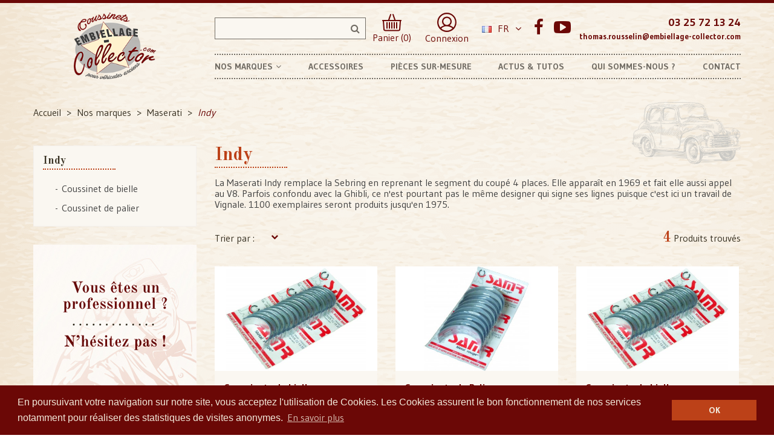

--- FILE ---
content_type: text/html; charset=utf-8
request_url: https://www.embiellage-collector.com/fr/431-indy
body_size: 15874
content:
<!doctype html>
<html lang="fr">

  <head>
    
      
  <meta charset="utf-8">


  <meta http-equiv="x-ua-compatible" content="ie=edge">



  <title>Indy - Embiellage Collector</title>
  <meta name="description" content="La Maserati Indy remplace la Sebring en reprenant le segment du coupé 4 places. Elle apparaît en 1969 et fait elle aussi appel au V8. Parfois confondu avec la Ghibli, ce n&#039;est pourtant pas le même designer qui signe ses lignes puisque c&#039;est ici un travail de Vignale. 1100 exemplaires seront produits jusqu&#039;en 1975.">
        <link rel="canonical" href="https://www.embiellage-collector.com/fr/431-indy">
  


  <meta name="viewport" content="width=device-width, initial-scale=1">



  <link rel="icon" type="image/vnd.microsoft.icon" href="/img/favicon.ico?1528985853">
  <link rel="shortcut icon" type="image/x-icon" href="/img/favicon.ico?1528985853">

  <link href="https://fonts.googleapis.com/css?family=Racing+Sans+One:400;subset=latin,latin-ext" rel="stylesheet">
  <link href="https://fonts.googleapis.com/css?family=Gudea:400,700;subset=latin,latin-ext" rel="stylesheet">

    <link rel="stylesheet" href="https://www.embiellage-collector.com/themes/home4_croma/assets/lae-css/font-awesome/font-awesome.css" type="text/css" media="all">
  <link rel="stylesheet" href="https://www.embiellage-collector.com/themes/home4_croma/assets/css/theme.css" type="text/css" media="all">
  <link rel="stylesheet" href="https://www.embiellage-collector.com/themes/home4_croma/assets/lae-js/carousel/owl.carousel.min.css" type="text/css" media="all">
  <link rel="stylesheet" href="https://www.embiellage-collector.com/themes/home4_croma/assets/lae-js/carousel/owl.theme.default.min.css" type="text/css" media="all">
  <link rel="stylesheet" href="https://www.embiellage-collector.com/modules/laebannerslider/views/css/nivo-slider/nivo-slider.css" type="text/css" media="all">
  <link rel="stylesheet" href="https://www.embiellage-collector.com/themes/home4_croma/modules/laeslideshow/css/style.css" type="text/css" media="all">
  <link rel="stylesheet" href="https://www.embiellage-collector.com/modules/facebookpsconnect/views/css/hook.css" type="text/css" media="all">
  <link rel="stylesheet" href="https://www.embiellage-collector.com/modules/laefootereditors/css/laefooteditors_s_1.css" type="text/css" media="all">
  <link rel="stylesheet" href="https://www.embiellage-collector.com/js/jquery/ui/themes/base/minified/jquery-ui.min.css" type="text/css" media="all">
  <link rel="stylesheet" href="https://www.embiellage-collector.com/js/jquery/ui/themes/base/minified/jquery.ui.theme.min.css" type="text/css" media="all">
  <link rel="stylesheet" href="https://www.embiellage-collector.com/modules/ps_imageslider/css/homeslider.css" type="text/css" media="all">
  <link rel="stylesheet" href="https://www.embiellage-collector.com/themes/home4_croma/assets/css/custom.css" type="text/css" media="all">
  <link rel="stylesheet" href="https://www.embiellage-collector.com/themes/home4_croma/assets/lae-css/style_global.css" type="text/css" media="all">
  <link rel="stylesheet" href="https://www.embiellage-collector.com/modules/laethemecustomizer/views/css/front/configCss-1.css" type="text/css" media="all">




    <script src="https://www.embiellage-collector.com/themes/home4_croma/assets/lae-js/jquery.min.js" ></script>


  <script>
        var LAE_mainLayout = "fullwidth";
        var LANG_RTL = 0;
        var back_ = "back";
        var baseUri = "https:\/\/www.embiellage-collector.com\/";
        var countdownDay = "Jour";
        var countdownDays = "Days";
        var countdownHour = "Heure";
        var countdownHours = "Hours";
        var countdownMinute = "Min";
        var countdownMinutes = "Mins";
        var countdownSecond = "Sec";
        var countdownSeconds = "Secs";
        var langIso = "fr";
        var next_ = "next";
        var prestashop = {"cart":{"products":[],"totals":{"total":{"type":"total","label":"Total","amount":0,"value":"0,00\u00a0\u20ac"},"total_including_tax":{"type":"total","label":"Total TTC","amount":0,"value":"0,00\u00a0\u20ac"},"total_excluding_tax":{"type":"total","label":"Total HT :","amount":0,"value":"0,00\u00a0\u20ac"}},"subtotals":{"products":{"type":"products","label":"Sous-total","amount":0,"value":"0,00\u00a0\u20ac"},"discounts":null,"shipping":{"type":"shipping","label":"Livraison","amount":0,"value":"gratuit"},"tax":null},"products_count":0,"summary_string":"0 articles","vouchers":{"allowed":1,"added":[]},"discounts":[],"minimalPurchase":0,"minimalPurchaseRequired":""},"currency":{"name":"euro","iso_code":"EUR","iso_code_num":"978","sign":"\u20ac"},"customer":{"lastname":null,"firstname":null,"email":null,"birthday":null,"newsletter":null,"newsletter_date_add":null,"optin":null,"website":null,"company":null,"siret":null,"ape":null,"is_logged":false,"gender":{"type":null,"name":null},"addresses":[]},"language":{"name":"Fran\u00e7ais (French)","iso_code":"fr","locale":"fr-FR","language_code":"fr","is_rtl":"0","date_format_lite":"d\/m\/Y","date_format_full":"d\/m\/Y H:i:s","id":1},"page":{"title":"","canonical":"https:\/\/www.embiellage-collector.com\/fr\/431-indy","meta":{"title":"Indy","description":"La Maserati Indy remplace la Sebring en reprenant le segment du coup\u00e9 4 places. Elle appara\u00eet en 1969 et fait elle aussi appel au V8. Parfois confondu avec la Ghibli, ce n'est pourtant pas le m\u00eame designer qui signe ses lignes puisque c'est ici un travail de Vignale. 1100 exemplaires seront produits jusqu'en 1975.","keywords":"","robots":"index"},"page_name":"category","body_classes":{"lang-fr":true,"lang-rtl":false,"country-FR":true,"currency-EUR":true,"layout-left-column":true,"page-category":true,"tax-display-enabled":true,"category-id-431":true,"category-Indy":true,"category-id-parent-388":true,"category-depth-level-4":true},"admin_notifications":[]},"shop":{"name":"Embiellage Collector","logo":"\/img\/embiellage-collector-logo-1528985853.jpg","stores_icon":"\/img\/logo_stores.png","favicon":"\/img\/favicon.ico"},"urls":{"base_url":"https:\/\/www.embiellage-collector.com\/","current_url":"https:\/\/www.embiellage-collector.com\/fr\/431-indy","shop_domain_url":"https:\/\/www.embiellage-collector.com","img_ps_url":"https:\/\/www.embiellage-collector.com\/img\/","img_cat_url":"https:\/\/www.embiellage-collector.com\/img\/c\/","img_lang_url":"https:\/\/www.embiellage-collector.com\/img\/l\/","img_prod_url":"https:\/\/www.embiellage-collector.com\/img\/p\/","img_manu_url":"https:\/\/www.embiellage-collector.com\/img\/m\/","img_sup_url":"https:\/\/www.embiellage-collector.com\/img\/su\/","img_ship_url":"https:\/\/www.embiellage-collector.com\/img\/s\/","img_store_url":"https:\/\/www.embiellage-collector.com\/img\/st\/","img_col_url":"https:\/\/www.embiellage-collector.com\/img\/co\/","img_url":"https:\/\/www.embiellage-collector.com\/themes\/home4_croma\/assets\/img\/","css_url":"https:\/\/www.embiellage-collector.com\/themes\/home4_croma\/assets\/css\/","js_url":"https:\/\/www.embiellage-collector.com\/themes\/home4_croma\/assets\/js\/","pic_url":"https:\/\/www.embiellage-collector.com\/upload\/","pages":{"address":"https:\/\/www.embiellage-collector.com\/fr\/adresse","addresses":"https:\/\/www.embiellage-collector.com\/fr\/adresses","authentication":"https:\/\/www.embiellage-collector.com\/fr\/connexion","cart":"https:\/\/www.embiellage-collector.com\/fr\/panier","category":"https:\/\/www.embiellage-collector.com\/fr\/index.php?controller=category","cms":"https:\/\/www.embiellage-collector.com\/fr\/index.php?controller=cms","contact":"https:\/\/www.embiellage-collector.com\/fr\/contact","discount":"https:\/\/www.embiellage-collector.com\/fr\/reduction","guest_tracking":"https:\/\/www.embiellage-collector.com\/fr\/suivi-commande-invite","history":"https:\/\/www.embiellage-collector.com\/fr\/historique-commandes","identity":"https:\/\/www.embiellage-collector.com\/fr\/identite","index":"https:\/\/www.embiellage-collector.com\/fr\/","my_account":"https:\/\/www.embiellage-collector.com\/fr\/mon-compte","order_confirmation":"https:\/\/www.embiellage-collector.com\/fr\/confirmation-commande","order_detail":"https:\/\/www.embiellage-collector.com\/fr\/index.php?controller=order-detail","order_follow":"https:\/\/www.embiellage-collector.com\/fr\/suivi-commande","order":"https:\/\/www.embiellage-collector.com\/fr\/commande","order_return":"https:\/\/www.embiellage-collector.com\/fr\/index.php?controller=order-return","order_slip":"https:\/\/www.embiellage-collector.com\/fr\/avoirs","pagenotfound":"https:\/\/www.embiellage-collector.com\/fr\/page-introuvable","password":"https:\/\/www.embiellage-collector.com\/fr\/recuperation-mot-de-passe","pdf_invoice":"https:\/\/www.embiellage-collector.com\/fr\/index.php?controller=pdf-invoice","pdf_order_return":"https:\/\/www.embiellage-collector.com\/fr\/index.php?controller=pdf-order-return","pdf_order_slip":"https:\/\/www.embiellage-collector.com\/fr\/index.php?controller=pdf-order-slip","prices_drop":"https:\/\/www.embiellage-collector.com\/fr\/promotions","product":"https:\/\/www.embiellage-collector.com\/fr\/index.php?controller=product","search":"https:\/\/www.embiellage-collector.com\/fr\/recherche","sitemap":"https:\/\/www.embiellage-collector.com\/fr\/sitemap","stores":"https:\/\/www.embiellage-collector.com\/fr\/magasins","supplier":"https:\/\/www.embiellage-collector.com\/fr\/fournisseur","register":"https:\/\/www.embiellage-collector.com\/fr\/connexion?create_account=1","order_login":"https:\/\/www.embiellage-collector.com\/fr\/commande?login=1"},"theme_assets":"\/themes\/home4_croma\/assets\/","actions":{"logout":"https:\/\/www.embiellage-collector.com\/fr\/?mylogout="}},"configuration":{"display_taxes_label":true,"is_catalog":false,"show_prices":true,"opt_in":{"partner":false},"quantity_discount":{"type":"discount","label":"Remise"},"voucher_enabled":1,"return_enabled":0},"field_required":[],"breadcrumb":{"links":[{"title":"Accueil","url":"https:\/\/www.embiellage-collector.com\/fr\/"},{"title":"Nos marques","url":"https:\/\/www.embiellage-collector.com\/fr\/11-nos-marques"},{"title":"Maserati","url":"https:\/\/www.embiellage-collector.com\/fr\/388-maserati"},{"title":"Indy","url":"https:\/\/www.embiellage-collector.com\/fr\/431-indy"}],"count":4},"link":{"protocol_link":"https:\/\/","protocol_content":"https:\/\/"},"time":1768898519,"static_token":"9d4f7e55db84b38aa4eb1eaa20be69ac","token":"480a36a797cdbbbb3e4a635697638e98"};
      </script>



  
	<script type="text/javascript">
			var jQuery144 = $;
		</script>


<script type="text/javascript">
		// instantiate object
		var fbpsc = fbpsc || new FpcModule('fbpsc');

		// get errors translation
		
		
		// set URL of admin img
		fbpsc.sImgUrl = '/modules/facebookpsconnect/views/img/';

		// set URL of admin img
		fbpsc.sAdminImgUrl = '/img/admin/';

		// set URL of module's web service
		

</script>




<link rel="stylesheet" type="text/css" href="https://www.embiellage-collector.com/themes/home4_croma/assets/css/../fonts/actonia.css" />
<link rel="stylesheet" type="text/css" href="//cdnjs.cloudflare.com/ajax/libs/cookieconsent2/3.0.3/cookieconsent.min.css" />
<script src="//cdnjs.cloudflare.com/ajax/libs/cookieconsent2/3.0.3/cookieconsent.min.js"></script>
<script>
window.addEventListener("load", function(){
window.cookieconsent.initialise({
  "palette": {
    "popup": {
      "background": "#6b0806",
      "text": "#f2e9da"
    },
    "button": {
      "background": "#bc4118",
      "text": "#f2e9da"
    }
  },
  "content": {
    "message": "En poursuivant votre navigation sur notre site, vous acceptez l'utilisation de Cookies. Les Cookies assurent le bon fonctionnement de nos services notamment pour réaliser des statistiques de visites anonymes.",
    "dismiss": "OK",
    "link": "En savoir plus",
    "href": "http://www.google.com/analytics/terms/fr.html"
  }
})});
</script>


  <script>
    (function(i,s,o,g,r,a,m){i['GoogleAnalyticsObject']=r;i[r]=i[r]||function(){
    (i[r].q=i[r].q||[]).push(arguments)},i[r].l=1*new Date();a=s.createElement(o),
    m=s.getElementsByTagName(o)[0];a.async=1;a.src=g;m.parentNode.insertBefore(a,m)
    })(window,document,'script','https://www.google-analytics.com/analytics.js','ga');

    ga('create', 'UA-27687989-1', 'auto');
    ga('send', 'pageview');

  </script>
  
  <!-- Google tag (gtag.js) -->
  <script async src="https://www.googletagmanager.com/gtag/js?id=G-JJF22ZZ200"></script>
  <script>
    window.dataLayer = window.dataLayer || [];
    function gtag(){dataLayer.push(arguments);}
    gtag('js', new Date());

    gtag('config', 'G-JJF22ZZ200');
  </script>


    
  </head>

  <body id="category" class="lang-fr country-fr currency-eur layout-left-column page-category tax-display-enabled category-id-431 category-indy category-id-parent-388 category-depth-level-4">
    <main>
        
    	    
    
         <header id="header">

  <div class="header-banner">
    
  </div>

<div id="block-header-center">
    <div class="container">
        <div class="row">
            <div class="header-logo col-xs-12 col-md-3">
                <a href="https://www.embiellage-collector.com/">
                    <img class="logo_home img-responsive" src="/img/embiellage-collector-logo-1528985853.jpg" alt="Embiellage Collector"/>
                </a>
            </div>
            <div class="col-xs-12 col-md-9">
                <div class="row">
                    <div class="col-xs-12">
                        <div class="header-left">
                            <!-- block seach mobile -->
<!-- Block search module TOP -->
<div id="search_block_top" class="dropdown js-dropdown sticky_top">
   <div class="lae-search  no-show-cat ">
    	<form method="get" action="https://www.embiellage-collector.com/fr/recherche" id="searchbox" data-search-controller-url="https://www.embiellage-collector.com/fr/recherche">
            <input type="hidden" name="controller" value="search" />
                                <input type="hidden" name="orderby" value="position" />
                <input type="hidden" name="orderway" value="desc" />
                <input class="search_query form-control" type="text" id="search_query_top" name="s" value="" />
                <button type="submit" name="submit_search" class="btn button-search">
                    <span class="fa fa-search"></span>
                </button>
    	</form>
            </div>
</div>
<!-- /Block search module TOP -->

                              <div id="cart_block_top" class="sticky_top">
  <div class="blockcart cart-preview inactive" data-refresh-url="//www.embiellage-collector.com/fr/module/ps_shoppingcart/ajax">
        <div class="click-cart">
            <a href="//www.embiellage-collector.com/fr/panier?action=show" class="view-cart">
                <span class="unline_cart">
                    <img src="/themes/home4_croma/assets/img/picto/panier.png" alt="Mon panier">
                	
                    
                    
                    
                </span>
                <span class="hidden-sm-down">Panier (0)</span>
            </a>
        </div>

</div>
</div>

<style type="text/css">
	#fbpsc_displayAccount {
		border:1px solid #385b94;
		border-right:none;
		border-left:none;
		color:;
		padding: 10px  10px 10px 85px !important;
		min-height:60px;
		line-height:20px;
		background-color: #FFFFFF;
	}
</style>

                            
                                
                                
                                    <div id="header_links">
    <a href="https://www.embiellage-collector.com/fr/mon-compte" title="Mon compte" rel="nofollow">
        <img src="/themes/home4_croma/assets//img/picto/compte.png" alt="Mon compte">
                <span class="hidden-sm-down">Connexion</span>
            </a>
</div>
  <div class="language-selector-wrapper">
    <div class="language-selector dropdown js-dropdown">
     <span class="expand-more" data-toggle="dropdown">
    <img src="https://www.embiellage-collector.com/img/l/1.jpg" alt="Français" width="16" height="11" />
      Fr<i class="fa fa-angle-down"></i></span>
      <ul class="dropdown-menu">
                  <li  class="current" >
            <a href="https://www.embiellage-collector.com/fr/431-indy" class="dropdown-item">
          	
            Français
            </a>
          </li>
                  <li >
            <a href="https://www.embiellage-collector.com/en/431-indy" class="dropdown-item">
          	
            English
            </a>
          </li>
              </ul>
    </div>
  </div>

  <div class="social_footer">
    <ul>
            <li>
            <a class="fa fa-facebook" href="https://www.facebook.com/pages/Embiellage-Collector/122878527824108" target="_blank">Facebook</a>
        </li>
            <li>
            <a class="fa fa-youtube-play" href="https://www.youtube.com/channel/UCOTO_GreRwAsXl3v_vQWpTA" target="_blank">YouTube</a>
        </li>
        </ul>
  </div>

<div id="_desktop_contact_link">
  <div id="contact-link">
          
      <span>03 25 72 13 24</span>
                   
           <span class="mail">thomas.rousselin@embiellage-collector.com</span>
      </div>
</div>

                                
                            
                        </div>
                    </div>
                    <div class="col-xs-12">
                        <div id="header_menu" class="visible-lg visible-md">
                            <div class="container">
                                <div class="row">
                                    <!-- MEGAMENU -->
    <nav id="laemegamenu-main" class="laemegamenu inactive">
        <ul>
            
                <li class="root root-3 ">
                    <div class="root-item no-description">

                        <a href="/11-nos-marques" >                            <div class="title title_font"><span class="title-text">Nos marques</span><span class="icon-has-sub fa fa-angle-down"></span></div>
                                                    </a>
                    </div>

                                            <ul class="menu-items  col-xs-12">

                            
                                                            
                                    <li class="menu-item menu-item-33 depth-1 customcontent menucol-1-3  ">

                                        
                                            <div class="normalized">
                                  
                                            </div>

                                        

                                
                                
                                
                                                                                                <ul class="submenu submenu-depth-2">
                                
                                    <li class="menu-item menu-item-63 depth-2 category menucol-1-2  ">

                                        
                                            <div class="title">
                                                <a href="https://www.embiellage-collector.com/fr/12-alpine" >                                                    Alpine
                                                                                                    </a>                                            </div>

                                        

                                                                    </li>
                                
                                
                                
                                                            
                                    <li class="menu-item menu-item-64 depth-2 category menucol-1-2  ">

                                        
                                            <div class="title">
                                                <a href="https://www.embiellage-collector.com/fr/114-bugatti" >                                                    Bugatti
                                                                                                    </a>                                            </div>

                                        

                                                                    </li>
                                
                                
                                
                                                            
                                    <li class="menu-item menu-item-65 depth-2 category menucol-1-2  ">

                                        
                                            <div class="title">
                                                <a href="https://www.embiellage-collector.com/fr/122-citroen" >                                                    Citroën
                                                                                                    </a>                                            </div>

                                        

                                                                    </li>
                                
                                
                                
                                                            
                                    <li class="menu-item menu-item-66 depth-2 category menucol-1-2  ">

                                        
                                            <div class="title">
                                                <a href="https://www.embiellage-collector.com/fr/231-delahaye" >                                                    Delahaye
                                                                                                    </a>                                            </div>

                                        

                                                                    </li>
                                
                                
                                
                                                            
                                    <li class="menu-item menu-item-67 depth-2 category menucol-1-2  ">

                                        
                                            <div class="title">
                                                <a href="https://www.embiellage-collector.com/fr/246-facel-vega" >                                                    Facel Vega
                                                                                                    </a>                                            </div>

                                        

                                                                    </li>
                                
                                
                                
                                                            
                                    <li class="menu-item menu-item-68 depth-2 category menucol-1-2  ">

                                        
                                            <div class="title">
                                                <a href="https://www.embiellage-collector.com/fr/327-hotchkiss" >                                                    Hotchkiss
                                                                                                    </a>                                            </div>

                                        

                                                                    </li>
                                
                                
                                
                                                            
                                    <li class="menu-item menu-item-69 depth-2 category menucol-1-2  ">

                                        
                                            <div class="title">
                                                <a href="https://www.embiellage-collector.com/fr/372-ligier" >                                                    Ligier
                                                                                                    </a>                                            </div>

                                        

                                                                    </li>
                                
                                
                                
                                                            
                                    <li class="menu-item menu-item-70 depth-2 category menucol-1-2  ">

                                        
                                            <div class="title">
                                                <a href="https://www.embiellage-collector.com/fr/466-matra" >                                                    Matra
                                                                                                    </a>                                            </div>

                                        

                                                                    </li>
                                
                                
                                
                                                            
                                    <li class="menu-item menu-item-71 depth-2 category menucol-1-2  ">

                                        
                                            <div class="title">
                                                <a href="https://www.embiellage-collector.com/fr/561-panhard" >                                                    Panhard
                                                                                                    </a>                                            </div>

                                        

                                                                    </li>
                                
                                
                                
                                                            
                                    <li class="menu-item menu-item-72 depth-2 category menucol-1-2  ">

                                        
                                            <div class="title">
                                                <a href="https://www.embiellage-collector.com/fr/569-peugeot" >                                                    Peugeot
                                                                                                    </a>                                            </div>

                                        

                                                                    </li>
                                
                                
                                
                                                            
                                    <li class="menu-item menu-item-73 depth-2 category menucol-1-2  ">

                                        
                                            <div class="title">
                                                <a href="https://www.embiellage-collector.com/fr/690-renault" >                                                    Renault
                                                                                                    </a>                                            </div>

                                        

                                                                    </li>
                                
                                
                                
                                                            
                                    <li class="menu-item menu-item-74 depth-2 category menucol-1-2  ">

                                        
                                            <div class="title">
                                                <a href="https://www.embiellage-collector.com/fr/929-salmson" >                                                    Salmson
                                                                                                    </a>                                            </div>

                                        

                                                                    </li>
                                
                                
                                
                                                            
                                    <li class="menu-item menu-item-75 depth-2 category menucol-1-2  ">

                                        
                                            <div class="title">
                                                <a href="https://www.embiellage-collector.com/fr/944-simca" >                                                    Simca
                                                                                                    </a>                                            </div>

                                        

                                                                    </li>
                                
                                
                                
                                                            
                                    <li class="menu-item menu-item-76 depth-2 category menucol-1-2  ">

                                        
                                            <div class="title">
                                                <a href="https://www.embiellage-collector.com/fr/1058-talbot" >                                                    Talbot
                                                                                                    </a>                                            </div>

                                        

                                                                    </li>
                                
                                
                                
                                                            
                                    <li class="menu-item menu-item-77 depth-2 category menucol-1-2  ">

                                        
                                            <div class="title">
                                                <a href="https://www.embiellage-collector.com/fr/1123-venturi" >                                                    Venturi
                                                                                                    </a>                                            </div>

                                        

                                                                    </li>
                                
                                
                                
                                                                                                </ul></li>
                                
                                    <li class="menu-item menu-item-35 depth-1 customcontent menucol-1-6  ">

                                        
                                            <div class="normalized">
                                  <p>Italienne</p>
                                            </div>

                                        

                                
                                
                                
                                                                                                <ul class="submenu submenu-depth-2">
                                
                                    <li class="menu-item menu-item-78 depth-2 category   ">

                                        
                                            <div class="title">
                                                <a href="https://www.embiellage-collector.com/fr/55-alfa-romeo" >                                                    Alfa Romeo
                                                                                                    </a>                                            </div>

                                        

                                                                    </li>
                                
                                
                                
                                                            
                                    <li class="menu-item menu-item-79 depth-2 category   ">

                                        
                                            <div class="title">
                                                <a href="https://www.embiellage-collector.com/fr/91-asa" >                                                    ASA
                                                                                                    </a>                                            </div>

                                        

                                                                    </li>
                                
                                
                                
                                                            
                                    <li class="menu-item menu-item-80 depth-2 category   ">

                                        
                                            <div class="title">
                                                <a href="https://www.embiellage-collector.com/fr/99-autobianchi" >                                                    Autobianchi
                                                                                                    </a>                                            </div>

                                        

                                                                    </li>
                                
                                
                                
                                                            
                                    <li class="menu-item menu-item-81 depth-2 category   ">

                                        
                                            <div class="title">
                                                <a href="https://www.embiellage-collector.com/fr/254-fiat" >                                                    Fiat
                                                                                                    </a>                                            </div>

                                        

                                                                    </li>
                                
                                
                                
                                                            
                                    <li class="menu-item menu-item-82 depth-2 category   ">

                                        
                                            <div class="title">
                                                <a href="https://www.embiellage-collector.com/fr/290-ferrari" >                                                    Ferrari
                                                                                                    </a>                                            </div>

                                        

                                                                    </li>
                                
                                
                                
                                                            
                                    <li class="menu-item menu-item-83 depth-2 category   ">

                                        
                                            <div class="title">
                                                <a href="https://www.embiellage-collector.com/fr/335-lancia" >                                                    Lancia
                                                                                                    </a>                                            </div>

                                        

                                                                    </li>
                                
                                
                                
                                                            
                                    <li class="menu-item menu-item-84 depth-2 category   ">

                                        
                                            <div class="title">
                                                <a href="https://www.embiellage-collector.com/fr/364-lamborghini" >                                                    Lamborghini
                                                                                                    </a>                                            </div>

                                        

                                                                    </li>
                                
                                
                                
                                                            
                                    <li class="menu-item menu-item-85 depth-2 category   ">

                                        
                                            <div class="title">
                                                <a href="https://www.embiellage-collector.com/fr/388-maserati" >                                                    Maserati
                                                                                                    </a>                                            </div>

                                        

                                                                    </li>
                                
                                
                                
                                                                                                </ul></li>
                                
                                    <li class="menu-item menu-item-34 depth-1 customcontent menucol-1-6  ">

                                        
                                            <div class="normalized">
                                  <p>Allemande</p>
                                            </div>

                                        

                                
                                
                                
                                                                                                <ul class="submenu submenu-depth-2">
                                
                                    <li class="menu-item menu-item-86 depth-2 category   ">

                                        
                                            <div class="title">
                                                <a href="https://www.embiellage-collector.com/fr/488-mercedes" >                                                    Mercedes
                                                                                                    </a>                                            </div>

                                        

                                                                    </li>
                                
                                
                                
                                                            
                                    <li class="menu-item menu-item-87 depth-2 category   ">

                                        
                                            <div class="title">
                                                <a href="https://www.embiellage-collector.com/fr/553-nsu" >                                                    NSU
                                                                                                    </a>                                            </div>

                                        

                                                                    </li>
                                
                                
                                
                                                            
                                    <li class="menu-item menu-item-88 depth-2 category   ">

                                        
                                            <div class="title">
                                                <a href="https://www.embiellage-collector.com/fr/668-porsche" >                                                    Porsche
                                                                                                    </a>                                            </div>

                                        

                                                                    </li>
                                
                                
                                
                                                            
                                    <li class="menu-item menu-item-89 depth-2 category   ">

                                        
                                            <div class="title">
                                                <a href="https://www.embiellage-collector.com/fr/1131-volkswagen" >                                                    Volkswagen
                                                                                                    </a>                                            </div>

                                        

                                                                    </li>
                                
                                
                                
                                                                                                </ul></li>
                                
                                    <li class="menu-item menu-item-62 depth-1 customcontent menucol-1-6  ">

                                        
                                            <div class="normalized">
                                  
                                            </div>

                                        

                                
                                
                                
                                                                                                <ul class="submenu submenu-depth-2">
                                
                                    <li class="menu-item menu-item-52 depth-2 customcontent menucol-1-1  ">

                                        
                                            <div class="normalized">
                                  <p>Am&eacute;ricaine</p>
                                            </div>

                                        

                                
                                
                                
                                                                                                <ul class="submenu submenu-depth-3">
                                
                                    <li class="menu-item menu-item-92 depth-3 category   ">

                                        
                                            <div class="title">
                                                <a href="https://www.embiellage-collector.com/fr/319-ford" >                                                    Ford
                                                                                                    </a>                                            </div>

                                        

                                                                    </li>
                                
                                
                                
                                                                                                </ul></li>
                                
                                    <li class="menu-item menu-item-58 depth-2 customcontent menucol-1-1  ">

                                        
                                            <div class="normalized">
                                  <p>Anglaise</p>
                                            </div>

                                        

                                
                                
                                
                                                                                                <ul class="submenu submenu-depth-3">
                                
                                    <li class="menu-item menu-item-93 depth-3 category   ">

                                        
                                            <div class="title">
                                                <a href="https://www.embiellage-collector.com/fr/380-lotus" >                                                    Lotus
                                                                                                    </a>                                            </div>

                                        

                                                                    </li>
                                
                                
                                
                                                            
                                    <li class="menu-item menu-item-94 depth-3 category   ">

                                        
                                            <div class="title">
                                                <a href="https://www.embiellage-collector.com/fr/1101-triumph" >                                                    Triumph
                                                                                                    </a>                                            </div>

                                        

                                                                    </li>
                                
                                
                                
                                                                                                </ul></li></ul></li>
                                
                                    <li class="menu-item menu-item-38 depth-1 customcontent menucol-1-6  ">

                                        
                                            <div class="normalized">
                                  <p>Autres marques</p>
                                            </div>

                                        

                                
                                
                                
                                                                                                <ul class="submenu submenu-depth-2">
                                
                                    <li class="menu-item menu-item-90 depth-2 category   ">

                                        
                                            <div class="title">
                                                <a href="https://www.embiellage-collector.com/fr/200-daf" >                                                    DAF
                                                                                                    </a>                                            </div>

                                        

                                                                    </li>
                                
                                
                                
                                                            
                                    <li class="menu-item menu-item-91 depth-2 category   ">

                                        
                                            <div class="title">
                                                <a href="https://www.embiellage-collector.com/fr/215-de-lorean" >                                                    De Lorean
                                                                                                    </a>                                            </div>

                                        

                                                                    </li>
                                
                                
                                
                                                            
                                    <li class="menu-item menu-item-95 depth-2 category   ">

                                        
                                            <div class="title">
                                                <a href="https://www.embiellage-collector.com/fr/545-nissan" >                                                    Nissan
                                                                                                    </a>                                            </div>

                                        

                                                                    </li>
                                
                                
                                
                                                            
                                    <li class="menu-item menu-item-96 depth-2 category   ">

                                        
                                            <div class="title">
                                                <a href="https://www.embiellage-collector.com/fr/1050-skoda" >                                                    Skoda
                                                                                                    </a>                                            </div>

                                        

                                                                    </li>
                                
                                
                                
                                                            
                                    <li class="menu-item menu-item-97 depth-2 category   ">

                                        
                                            <div class="title">
                                                <a href="https://www.embiellage-collector.com/fr/1139-volvo" >                                                    Volvo
                                                                                                    </a>                                            </div>

                                        

                                                                    </li>
                                
                                
                                
                                                            
                                    <li class="menu-item menu-item-98 depth-2 category   ">

                                        
                                            <div class="title">
                                                <a href="https://www.embiellage-collector.com/fr/1175-tracteurs" >                                                    Tracteurs
                                                                                                    </a>                                            </div>

                                        

                                                                    </li>
                                
                                
                                
                                                            
                                    <li class="menu-item menu-item-99 depth-2 category   ">

                                        
                                            <div class="title">
                                                <a href="https://www.embiellage-collector.com/fr/1180-motos" >                                                    Motos
                                                                                                    </a>                                            </div>

                                        

                                                                    </li>
                                
                                
                                
                                                            
                                    <li class="menu-item menu-item-100 depth-2 category   ">

                                        
                                            <div class="title">
                                                <a href="https://www.embiellage-collector.com/fr/1185-coussinets-introuvables" >                                                    Coussinets Introuvables
                                                                                                    </a>                                            </div>

                                        

                                
                                
                                                                    </li></ul></li>
                                
                                                    </ul>
                    
                </li>

            
                <li class="root root-4 ">
                    <div class="root-item no-description">

                        <a href="/8-accessoires" >                            <div class="title title_font"><span class="title-text">Accessoires</span></div>
                                                    </a>
                    </div>

                    
                </li>

            
                <li class="root root-5 ">
                    <div class="root-item no-description">

                        <a href="/content/8-pieces-sur-mesure" >                            <div class="title title_font"><span class="title-text">Pièces sur-mesure</span></div>
                                                    </a>
                    </div>

                    
                </li>

            
                <li class="root root-6 ">
                    <div class="root-item no-description">

                        <a href="/actus-tutos.html" >                            <div class="title title_font"><span class="title-text">Actus &amp; Tutos</span></div>
                                                    </a>
                    </div>

                    
                </li>

            
                <li class="root root-7 ">
                    <div class="root-item no-description">

                        <a href="/content/1-qui-sommes-nous" >                            <div class="title title_font"><span class="title-text">Qui sommes-nous ?</span></div>
                                                    </a>
                    </div>

                    
                </li>

            
                <li class="root root-8 ">
                    <div class="root-item no-description">

                        <a href="/contact" >                            <div class="title title_font"><span class="title-text">Contact</span></div>
                                                    </a>
                    </div>

                    
                </li>

                    </ul>
    </nav>
 <!--END MEGAMENU -->

                                </div>
                            </div>
                        </div>
                    </div>
                </div>
            </div>
        </div>
    </div>
</div>
</header>
<div id="header_mobile_menu" class="navbar-inactive visible-sm visible-xs">
    <div class="laemm-nav">
        <span class="brand">Menu</span>
        <span id="laemm-button"><i class="fa fa-reorder"></i></span>
        <!-- MEGAMENU -->
    <nav id="laemegamenu-mobile" class="laemegamenu inactive">
        <ul>
            
                <li class="root root-3 ">
                    <div class="root-item no-description">

                        <a href="/11-nos-marques" >                            <div class="title title_font"><span class="title-text">Nos marques</span><span class="icon-has-sub fa fa-angle-down"></span></div>
                                                    </a>
                    </div>

                                            <ul class="menu-items  col-xs-12">

                            
                                                            
                                    <li class="menu-item menu-item-33 depth-1 customcontent menucol-1-3  ">

                                        
                                            <div class="normalized">
                                  
                                            </div>

                                        

                                
                                
                                
                                                                                                <ul class="submenu submenu-depth-2">
                                
                                    <li class="menu-item menu-item-63 depth-2 category menucol-1-2  ">

                                        
                                            <div class="title">
                                                <a href="https://www.embiellage-collector.com/fr/12-alpine" >                                                    Alpine
                                                                                                    </a>                                            </div>

                                        

                                                                    </li>
                                
                                
                                
                                                            
                                    <li class="menu-item menu-item-64 depth-2 category menucol-1-2  ">

                                        
                                            <div class="title">
                                                <a href="https://www.embiellage-collector.com/fr/114-bugatti" >                                                    Bugatti
                                                                                                    </a>                                            </div>

                                        

                                                                    </li>
                                
                                
                                
                                                            
                                    <li class="menu-item menu-item-65 depth-2 category menucol-1-2  ">

                                        
                                            <div class="title">
                                                <a href="https://www.embiellage-collector.com/fr/122-citroen" >                                                    Citroën
                                                                                                    </a>                                            </div>

                                        

                                                                    </li>
                                
                                
                                
                                                            
                                    <li class="menu-item menu-item-66 depth-2 category menucol-1-2  ">

                                        
                                            <div class="title">
                                                <a href="https://www.embiellage-collector.com/fr/231-delahaye" >                                                    Delahaye
                                                                                                    </a>                                            </div>

                                        

                                                                    </li>
                                
                                
                                
                                                            
                                    <li class="menu-item menu-item-67 depth-2 category menucol-1-2  ">

                                        
                                            <div class="title">
                                                <a href="https://www.embiellage-collector.com/fr/246-facel-vega" >                                                    Facel Vega
                                                                                                    </a>                                            </div>

                                        

                                                                    </li>
                                
                                
                                
                                                            
                                    <li class="menu-item menu-item-68 depth-2 category menucol-1-2  ">

                                        
                                            <div class="title">
                                                <a href="https://www.embiellage-collector.com/fr/327-hotchkiss" >                                                    Hotchkiss
                                                                                                    </a>                                            </div>

                                        

                                                                    </li>
                                
                                
                                
                                                            
                                    <li class="menu-item menu-item-69 depth-2 category menucol-1-2  ">

                                        
                                            <div class="title">
                                                <a href="https://www.embiellage-collector.com/fr/372-ligier" >                                                    Ligier
                                                                                                    </a>                                            </div>

                                        

                                                                    </li>
                                
                                
                                
                                                            
                                    <li class="menu-item menu-item-70 depth-2 category menucol-1-2  ">

                                        
                                            <div class="title">
                                                <a href="https://www.embiellage-collector.com/fr/466-matra" >                                                    Matra
                                                                                                    </a>                                            </div>

                                        

                                                                    </li>
                                
                                
                                
                                                            
                                    <li class="menu-item menu-item-71 depth-2 category menucol-1-2  ">

                                        
                                            <div class="title">
                                                <a href="https://www.embiellage-collector.com/fr/561-panhard" >                                                    Panhard
                                                                                                    </a>                                            </div>

                                        

                                                                    </li>
                                
                                
                                
                                                            
                                    <li class="menu-item menu-item-72 depth-2 category menucol-1-2  ">

                                        
                                            <div class="title">
                                                <a href="https://www.embiellage-collector.com/fr/569-peugeot" >                                                    Peugeot
                                                                                                    </a>                                            </div>

                                        

                                                                    </li>
                                
                                
                                
                                                            
                                    <li class="menu-item menu-item-73 depth-2 category menucol-1-2  ">

                                        
                                            <div class="title">
                                                <a href="https://www.embiellage-collector.com/fr/690-renault" >                                                    Renault
                                                                                                    </a>                                            </div>

                                        

                                                                    </li>
                                
                                
                                
                                                            
                                    <li class="menu-item menu-item-74 depth-2 category menucol-1-2  ">

                                        
                                            <div class="title">
                                                <a href="https://www.embiellage-collector.com/fr/929-salmson" >                                                    Salmson
                                                                                                    </a>                                            </div>

                                        

                                                                    </li>
                                
                                
                                
                                                            
                                    <li class="menu-item menu-item-75 depth-2 category menucol-1-2  ">

                                        
                                            <div class="title">
                                                <a href="https://www.embiellage-collector.com/fr/944-simca" >                                                    Simca
                                                                                                    </a>                                            </div>

                                        

                                                                    </li>
                                
                                
                                
                                                            
                                    <li class="menu-item menu-item-76 depth-2 category menucol-1-2  ">

                                        
                                            <div class="title">
                                                <a href="https://www.embiellage-collector.com/fr/1058-talbot" >                                                    Talbot
                                                                                                    </a>                                            </div>

                                        

                                                                    </li>
                                
                                
                                
                                                            
                                    <li class="menu-item menu-item-77 depth-2 category menucol-1-2  ">

                                        
                                            <div class="title">
                                                <a href="https://www.embiellage-collector.com/fr/1123-venturi" >                                                    Venturi
                                                                                                    </a>                                            </div>

                                        

                                                                    </li>
                                
                                
                                
                                                                                                </ul></li>
                                
                                    <li class="menu-item menu-item-35 depth-1 customcontent menucol-1-6  ">

                                        
                                            <div class="normalized">
                                  <p>Italienne</p>
                                            </div>

                                        

                                
                                
                                
                                                                                                <ul class="submenu submenu-depth-2">
                                
                                    <li class="menu-item menu-item-78 depth-2 category   ">

                                        
                                            <div class="title">
                                                <a href="https://www.embiellage-collector.com/fr/55-alfa-romeo" >                                                    Alfa Romeo
                                                                                                    </a>                                            </div>

                                        

                                                                    </li>
                                
                                
                                
                                                            
                                    <li class="menu-item menu-item-79 depth-2 category   ">

                                        
                                            <div class="title">
                                                <a href="https://www.embiellage-collector.com/fr/91-asa" >                                                    ASA
                                                                                                    </a>                                            </div>

                                        

                                                                    </li>
                                
                                
                                
                                                            
                                    <li class="menu-item menu-item-80 depth-2 category   ">

                                        
                                            <div class="title">
                                                <a href="https://www.embiellage-collector.com/fr/99-autobianchi" >                                                    Autobianchi
                                                                                                    </a>                                            </div>

                                        

                                                                    </li>
                                
                                
                                
                                                            
                                    <li class="menu-item menu-item-81 depth-2 category   ">

                                        
                                            <div class="title">
                                                <a href="https://www.embiellage-collector.com/fr/254-fiat" >                                                    Fiat
                                                                                                    </a>                                            </div>

                                        

                                                                    </li>
                                
                                
                                
                                                            
                                    <li class="menu-item menu-item-82 depth-2 category   ">

                                        
                                            <div class="title">
                                                <a href="https://www.embiellage-collector.com/fr/290-ferrari" >                                                    Ferrari
                                                                                                    </a>                                            </div>

                                        

                                                                    </li>
                                
                                
                                
                                                            
                                    <li class="menu-item menu-item-83 depth-2 category   ">

                                        
                                            <div class="title">
                                                <a href="https://www.embiellage-collector.com/fr/335-lancia" >                                                    Lancia
                                                                                                    </a>                                            </div>

                                        

                                                                    </li>
                                
                                
                                
                                                            
                                    <li class="menu-item menu-item-84 depth-2 category   ">

                                        
                                            <div class="title">
                                                <a href="https://www.embiellage-collector.com/fr/364-lamborghini" >                                                    Lamborghini
                                                                                                    </a>                                            </div>

                                        

                                                                    </li>
                                
                                
                                
                                                            
                                    <li class="menu-item menu-item-85 depth-2 category   ">

                                        
                                            <div class="title">
                                                <a href="https://www.embiellage-collector.com/fr/388-maserati" >                                                    Maserati
                                                                                                    </a>                                            </div>

                                        

                                                                    </li>
                                
                                
                                
                                                                                                </ul></li>
                                
                                    <li class="menu-item menu-item-34 depth-1 customcontent menucol-1-6  ">

                                        
                                            <div class="normalized">
                                  <p>Allemande</p>
                                            </div>

                                        

                                
                                
                                
                                                                                                <ul class="submenu submenu-depth-2">
                                
                                    <li class="menu-item menu-item-86 depth-2 category   ">

                                        
                                            <div class="title">
                                                <a href="https://www.embiellage-collector.com/fr/488-mercedes" >                                                    Mercedes
                                                                                                    </a>                                            </div>

                                        

                                                                    </li>
                                
                                
                                
                                                            
                                    <li class="menu-item menu-item-87 depth-2 category   ">

                                        
                                            <div class="title">
                                                <a href="https://www.embiellage-collector.com/fr/553-nsu" >                                                    NSU
                                                                                                    </a>                                            </div>

                                        

                                                                    </li>
                                
                                
                                
                                                            
                                    <li class="menu-item menu-item-88 depth-2 category   ">

                                        
                                            <div class="title">
                                                <a href="https://www.embiellage-collector.com/fr/668-porsche" >                                                    Porsche
                                                                                                    </a>                                            </div>

                                        

                                                                    </li>
                                
                                
                                
                                                            
                                    <li class="menu-item menu-item-89 depth-2 category   ">

                                        
                                            <div class="title">
                                                <a href="https://www.embiellage-collector.com/fr/1131-volkswagen" >                                                    Volkswagen
                                                                                                    </a>                                            </div>

                                        

                                                                    </li>
                                
                                
                                
                                                                                                </ul></li>
                                
                                    <li class="menu-item menu-item-62 depth-1 customcontent menucol-1-6  ">

                                        
                                            <div class="normalized">
                                  
                                            </div>

                                        

                                
                                
                                
                                                                                                <ul class="submenu submenu-depth-2">
                                
                                    <li class="menu-item menu-item-52 depth-2 customcontent menucol-1-1  ">

                                        
                                            <div class="normalized">
                                  <p>Am&eacute;ricaine</p>
                                            </div>

                                        

                                
                                
                                
                                                                                                <ul class="submenu submenu-depth-3">
                                
                                    <li class="menu-item menu-item-92 depth-3 category   ">

                                        
                                            <div class="title">
                                                <a href="https://www.embiellage-collector.com/fr/319-ford" >                                                    Ford
                                                                                                    </a>                                            </div>

                                        

                                                                    </li>
                                
                                
                                
                                                                                                </ul></li>
                                
                                    <li class="menu-item menu-item-58 depth-2 customcontent menucol-1-1  ">

                                        
                                            <div class="normalized">
                                  <p>Anglaise</p>
                                            </div>

                                        

                                
                                
                                
                                                                                                <ul class="submenu submenu-depth-3">
                                
                                    <li class="menu-item menu-item-93 depth-3 category   ">

                                        
                                            <div class="title">
                                                <a href="https://www.embiellage-collector.com/fr/380-lotus" >                                                    Lotus
                                                                                                    </a>                                            </div>

                                        

                                                                    </li>
                                
                                
                                
                                                            
                                    <li class="menu-item menu-item-94 depth-3 category   ">

                                        
                                            <div class="title">
                                                <a href="https://www.embiellage-collector.com/fr/1101-triumph" >                                                    Triumph
                                                                                                    </a>                                            </div>

                                        

                                                                    </li>
                                
                                
                                
                                                                                                </ul></li></ul></li>
                                
                                    <li class="menu-item menu-item-38 depth-1 customcontent menucol-1-6  ">

                                        
                                            <div class="normalized">
                                  <p>Autres marques</p>
                                            </div>

                                        

                                
                                
                                
                                                                                                <ul class="submenu submenu-depth-2">
                                
                                    <li class="menu-item menu-item-90 depth-2 category   ">

                                        
                                            <div class="title">
                                                <a href="https://www.embiellage-collector.com/fr/200-daf" >                                                    DAF
                                                                                                    </a>                                            </div>

                                        

                                                                    </li>
                                
                                
                                
                                                            
                                    <li class="menu-item menu-item-91 depth-2 category   ">

                                        
                                            <div class="title">
                                                <a href="https://www.embiellage-collector.com/fr/215-de-lorean" >                                                    De Lorean
                                                                                                    </a>                                            </div>

                                        

                                                                    </li>
                                
                                
                                
                                                            
                                    <li class="menu-item menu-item-95 depth-2 category   ">

                                        
                                            <div class="title">
                                                <a href="https://www.embiellage-collector.com/fr/545-nissan" >                                                    Nissan
                                                                                                    </a>                                            </div>

                                        

                                                                    </li>
                                
                                
                                
                                                            
                                    <li class="menu-item menu-item-96 depth-2 category   ">

                                        
                                            <div class="title">
                                                <a href="https://www.embiellage-collector.com/fr/1050-skoda" >                                                    Skoda
                                                                                                    </a>                                            </div>

                                        

                                                                    </li>
                                
                                
                                
                                                            
                                    <li class="menu-item menu-item-97 depth-2 category   ">

                                        
                                            <div class="title">
                                                <a href="https://www.embiellage-collector.com/fr/1139-volvo" >                                                    Volvo
                                                                                                    </a>                                            </div>

                                        

                                                                    </li>
                                
                                
                                
                                                            
                                    <li class="menu-item menu-item-98 depth-2 category   ">

                                        
                                            <div class="title">
                                                <a href="https://www.embiellage-collector.com/fr/1175-tracteurs" >                                                    Tracteurs
                                                                                                    </a>                                            </div>

                                        

                                                                    </li>
                                
                                
                                
                                                            
                                    <li class="menu-item menu-item-99 depth-2 category   ">

                                        
                                            <div class="title">
                                                <a href="https://www.embiellage-collector.com/fr/1180-motos" >                                                    Motos
                                                                                                    </a>                                            </div>

                                        

                                                                    </li>
                                
                                
                                
                                                            
                                    <li class="menu-item menu-item-100 depth-2 category   ">

                                        
                                            <div class="title">
                                                <a href="https://www.embiellage-collector.com/fr/1185-coussinets-introuvables" >                                                    Coussinets Introuvables
                                                                                                    </a>                                            </div>

                                        

                                
                                
                                                                    </li></ul></li>
                                
                                                    </ul>
                    
                </li>

            
                <li class="root root-4 ">
                    <div class="root-item no-description">

                        <a href="/8-accessoires" >                            <div class="title title_font"><span class="title-text">Accessoires</span></div>
                                                    </a>
                    </div>

                    
                </li>

            
                <li class="root root-5 ">
                    <div class="root-item no-description">

                        <a href="/content/8-pieces-sur-mesure" >                            <div class="title title_font"><span class="title-text">Pièces sur-mesure</span></div>
                                                    </a>
                    </div>

                    
                </li>

            
                <li class="root root-6 ">
                    <div class="root-item no-description">

                        <a href="/actus-tutos.html" >                            <div class="title title_font"><span class="title-text">Actus &amp; Tutos</span></div>
                                                    </a>
                    </div>

                    
                </li>

            
                <li class="root root-7 ">
                    <div class="root-item no-description">

                        <a href="/content/1-qui-sommes-nous" >                            <div class="title title_font"><span class="title-text">Qui sommes-nous ?</span></div>
                                                    </a>
                    </div>

                    
                </li>

            
                <li class="root root-8 ">
                    <div class="root-item no-description">

                        <a href="/contact" >                            <div class="title title_font"><span class="title-text">Contact</span></div>
                                                    </a>
                    </div>

                    
                </li>

                    </ul>
    </nav>
 <!--END MEGAMENU -->

    </div>
</div>


    
    
    	
<aside id="notifications">
  <div class="container">
    
    
    
      </div>
</aside>
    

      
      
      
      
          <div id="breadcrumb" class="container hidden-sm-down">
            
 <nav data-depth="4" style="background:url(https://www.embiellage-collector.com/modules/laethemecustomizer/views/img/front/bg/) center center" class="breadcrumb bg_breadcrumb">
  <ul itemscope itemtype="http://schema.org/BreadcrumbList">
                    <li itemprop="itemListElement" itemscope itemtype="http://schema.org/ListItem">
            <a itemprop="item" href="https://www.embiellage-collector.com/fr/">
              <span itemprop="name">Accueil</span>
            </a>
            <meta itemprop="position" content="1">
          </li>
                          <li itemprop="itemListElement" itemscope itemtype="http://schema.org/ListItem">
            <a itemprop="item" href="https://www.embiellage-collector.com/fr/11-nos-marques">
              <span itemprop="name">Nos marques</span>
            </a>
            <meta itemprop="position" content="2">
          </li>
                          <li itemprop="itemListElement" itemscope itemtype="http://schema.org/ListItem">
            <a itemprop="item" href="https://www.embiellage-collector.com/fr/388-maserati">
              <span itemprop="name">Maserati</span>
            </a>
            <meta itemprop="position" content="3">
          </li>
                          <li itemprop="itemListElement" itemscope itemtype="http://schema.org/ListItem">
            <a itemprop="item" href="https://www.embiellage-collector.com/fr/431-indy">
              <span itemprop="name">Indy</span>
            </a>
            <meta itemprop="position" content="4">
          </li>
          </ul>
</nav>
          </div>
      
      <section id="wrapper">
      
        <div class="container">
					<div class="row">
                  
            <div id="left-column" class="col-xs-12 col-sm-4 col-md-3">
                


<div class="block-categories">
  <ul class="category-top-menu">
    <li><p class="block-title-3">Indy</p></li>
    <li>  <ul class="category-sub-menu"><li data-depth="0"><a href="https://www.embiellage-collector.com/fr/432-coussinet-de-bielle">Coussinet de bielle</a></li><li data-depth="0"><a href="https://www.embiellage-collector.com/fr/435-coussinet-de-palier">Coussinet de palier</a></li></ul></li>
  </ul>
</div>
<div class="col-md-3 col-sm-6 col-xs-12 no-padding-left-right" id="lae-slideshow">
    <div class="lae-slideshow-container">
	<div class="flexslider lae-nivoslider block">
        <div class="lae-loading"></div>
            <div id="lae-slideshow-home" class="slides">
                                                    														<a href="/contact"><img style ="display:none" src="https://www.embiellage-collector.com/modules/laebannerslider/images/pro-866.jpg" alt="#htmlcaption1"></a>
							                                                </div>
                                                <div id="htmlcaption1" class="lae-slideshow-caption nivo-html-caption nivo-caption">
                                                        <div class="lae-slideshow-link">
                                <a class="btn" href="/contact">Contactez-nous</a>
                            </div>
                                                </div>
                                      </div>
    </div>
</div>
 <script>
    $(document).ready(function() {
        $('#lae-slideshow-home').nivoSlider({
			effect: 'random',
			slices: 1,
			boxCols: 8,
			boxRows: 4,
			animSpeed: '0',
			pauseTime: '4800',
			startSlide: 0,
			directionNav: false,
			controlNav: false,
			controlNavThumbs: false,
			pauseOnHover: true,
			manualAdvance: false,
			prevText: 'Prev',
			nextText: 'Next',
      afterLoad: function(){
       $('.lae-loading').css("display","none");
      },
      beforeChange: function(){
          $('.lae-slideshow-title, .lae-slideshow-des').css("left","-100%" );
          $('.lae-slideshow-readmore').css("left","-100%");
      },
      afterChange: function(){
          $('.lae-slideshow-title, .lae-slideshow-des, .lae-slideshow-readmore').css("left","0")
      }
 		});
    });
    </script>

            </div>
          

          
  <div id="content-wrapper" class="left-column col-xs-12 col-sm-8 col-md-9">
    
  <section id="main">
    
    
            <div class="block-category">
            <h1 class="block-title-1">Indy</h1>
            <div id="category-description" class="text-muted"><p>La Maserati Indy remplace la Sebring en reprenant le segment du coupé 4 places. Elle apparaît en 1969 et fait elle aussi appel au V8. Parfois confondu avec la Ghibli, ce n'est pourtant pas le même designer qui signe ses lignes puisque c'est ici un travail de Vignale. 1100 exemplaires seront produits jusqu'en 1975.</p></div>
        </div>
                <div id="subcategories">
            <div class="row">
                                                                                                <div class="item item-contact col-xs-6 col-md-4">
                    <div>
                        <a href="/contact">
														<img src="/themes/home4_croma/assets//img/produit-cat-introuvable.jpg" alt="">
							                        </a>
                    </div>
                    <a href="/contact" class="btn">Contactez-nous</a>
                </div>
            </div>
        </div>
    

    <section id="products"  class="active_grid">
                
            <div id="js-product-list-top" class="products-selection">
    
  <div class="box-sort-by">
      
        <span>Trier par :</span>
<div class="products-sort-order text-xs-left dropdown">
  <a class="select-title" rel="nofollow" data-toggle="dropdown" aria-haspopup="true" aria-expanded="false">
        <i class="fa fa-chevron-down"></i>
  </a>
  <div class="dropdown-menu">
          <a
        rel="nofollow"
        href="https://www.embiellage-collector.com/fr/431-indy?order=product.position.desc"
        class="select-list js-search-link"
      >
        Pertinence
      </a>
          <a
        rel="nofollow"
        href="https://www.embiellage-collector.com/fr/431-indy?order=product.name.asc"
        class="select-list js-search-link"
      >
        Nom, A à Z
      </a>
          <a
        rel="nofollow"
        href="https://www.embiellage-collector.com/fr/431-indy?order=product.name.desc"
        class="select-list js-search-link"
      >
        Nom, Z à A
      </a>
          <a
        rel="nofollow"
        href="https://www.embiellage-collector.com/fr/431-indy?order=product.price.asc"
        class="select-list js-search-link"
      >
        Prix, croissant
      </a>
          <a
        rel="nofollow"
        href="https://www.embiellage-collector.com/fr/431-indy?order=product.price.desc"
        class="select-list js-search-link"
      >
        Prix, décroissant
      </a>
      </div>
</div>
      
  </div>
  <div class="total-products text-xs-right">
            <p><strong class="block-title-2">4</strong> Produits trouvés</p>
        </div>
</div>
          
        
          <div class="hidden-sm-down">
            
          </div>
        

        <div id="product_list_grid">
          
            <div id="js-product-list">
  <div class="products horizontal_mode">
      <div id="box-product-grid">
       <div class="row">
                          
                <div class="item col-xs-6 col-md-4">
 <div class="item-inner">
                 <div class="product-miniature js-product-miniature" data-id-product="831" data-id-product-attribute="0" itemscope itemtype="http://schema.org/Product">
                 <div class="left-product">
                     <a href="javascript:void(0)" class="quick-view" data-link-action="quickview" title="Quick view">
                         <span class="fa fa-search"></span>
                     </a>
                      <a href="https://www.embiellage-collector.com/fr/indy/831-coussinets-de-bielle-maserati-indy.html" title="Coussinets de bielle Maserati Indy">
                      	<span class="cover_image">
                            <img
                            class="img-responsive"
                              src = "https://www.embiellage-collector.com/1899-category_default/coussinets-de-bielle-maserati-indy.jpg"
                              data-full-size-image-url = "https://www.embiellage-collector.com/1899-large_default/coussinets-de-bielle-maserati-indy.jpg"
                              alt="Coussinets de bielle Maserati Indy"
                              width="480"                              height="309"                            >
                        </span>
                        
                      </a>
                                                                                            </div>
                    <div class="right-product">
                        <a href="https://www.embiellage-collector.com/fr/indy/831-coussinets-de-bielle-maserati-indy.html">
                            <div class="product-description">
                                <div class="row">
                                    <div class="col-xs-12 col-md-8 product-name"><h2 class="product-title-1">Coussinets de bielle Maserati Indy</h2></div>
                                                                        <div class="col-xs-12 col-md-4 product-price-and-shipping text-md-right">
                                        
                                                                                <span class="price">450,00 €</span>
                                                                                                                                                                

                                        
                                        <div class="product-availability-list">
                                                                                                                                    <div class="product-availability-ok">
                                                
                                                        En stock
                                                        <i class="fa fa-circle-o"></i>
                                                    </div>
                                                                                                    </div>
                                            </div>
                                                                                                                                </div>
                                    </div>
                        </a>
                    </div>
 					
                </div>

           </div>
</div>
              
                          
                <div class="item col-xs-6 col-md-4">
 <div class="item-inner">
                 <div class="product-miniature js-product-miniature" data-id-product="832" data-id-product-attribute="0" itemscope itemtype="http://schema.org/Product">
                 <div class="left-product">
                     <a href="javascript:void(0)" class="quick-view" data-link-action="quickview" title="Quick view">
                         <span class="fa fa-search"></span>
                     </a>
                      <a href="https://www.embiellage-collector.com/fr/indy/832-coussinets-de-paliers-maserati-indy.html" title="Coussinets de Paliers - Maserati Indy">
                      	<span class="cover_image">
                            <img
                            class="img-responsive"
                              src = "https://www.embiellage-collector.com/1904-category_default/coussinets-de-paliers-maserati-indy.jpg"
                              data-full-size-image-url = "https://www.embiellage-collector.com/1904-large_default/coussinets-de-paliers-maserati-indy.jpg"
                              alt="Coussinets de Paliers - Maserati Indy"
                              width="480"                              height="309"                            >
                        </span>
                        
                      </a>
                                                                                            </div>
                    <div class="right-product">
                        <a href="https://www.embiellage-collector.com/fr/indy/832-coussinets-de-paliers-maserati-indy.html">
                            <div class="product-description">
                                <div class="row">
                                    <div class="col-xs-12 col-md-8 product-name"><h2 class="product-title-1">Coussinets de Paliers - Maserati Indy</h2></div>
                                                                        <div class="col-xs-12 col-md-4 product-price-and-shipping text-md-right">
                                        
                                                                                <span class="price">580,00 €</span>
                                                                                                                                                                

                                        
                                        <div class="product-availability-list">
                                                                                                                                    <div class="product-availability-ok">
                                                
                                                        En stock
                                                        <i class="fa fa-circle-o"></i>
                                                    </div>
                                                                                                    </div>
                                            </div>
                                                                                                                                </div>
                                    </div>
                        </a>
                    </div>
 					
                </div>

           </div>
</div>
              
                          
                <div class="item col-xs-6 col-md-4">
 <div class="item-inner">
                 <div class="product-miniature js-product-miniature" data-id-product="912" data-id-product-attribute="1138" itemscope itemtype="http://schema.org/Product">
                 <div class="left-product">
                     <a href="javascript:void(0)" class="quick-view" data-link-action="quickview" title="Quick view">
                         <span class="fa fa-search"></span>
                     </a>
                      <a href="https://www.embiellage-collector.com/fr/indy/912-1138-coussinets-de-bielle-maserati-indy-cr.html#/19-cote-0010" title="Coussinets de bielle Maserati Indy - Cote Réparation">
                      	<span class="cover_image">
                            <img
                            class="img-responsive"
                              src = "https://www.embiellage-collector.com/1908-category_default/coussinets-de-bielle-maserati-indy-cr.jpg"
                              data-full-size-image-url = "https://www.embiellage-collector.com/1908-large_default/coussinets-de-bielle-maserati-indy-cr.jpg"
                              alt="Coussinets de bielle Maserati Indy - Cote Réparation"
                              width="480"                              height="309"                            >
                        </span>
                        
                      </a>
                                                                                            </div>
                    <div class="right-product">
                        <a href="https://www.embiellage-collector.com/fr/indy/912-1138-coussinets-de-bielle-maserati-indy-cr.html#/19-cote-0010">
                            <div class="product-description">
                                <div class="row">
                                    <div class="col-xs-12 col-md-8 product-name"><h2 class="product-title-1">Coussinets de bielle Maserati Indy - Cote Réparation</h2></div>
                                                                        <div class="col-xs-12 col-md-4 product-price-and-shipping text-md-right">
                                        
                                                                                <span class="price">475,00 €</span>
                                                                                                                                                                

                                        
                                        <div class="product-availability-list">
                                                                                                                                    <div class="product-availability-ok">
                                                
                                                        En stock
                                                        <i class="fa fa-circle-o"></i>
                                                    </div>
                                                                                                    </div>
                                            </div>
                                                                                                                                </div>
                                    </div>
                        </a>
                    </div>
 					
                </div>

           </div>
</div>
              
                          
                <div class="item col-xs-6 col-md-4">
 <div class="item-inner">
                 <div class="product-miniature js-product-miniature" data-id-product="914" data-id-product-attribute="1134" itemscope itemtype="http://schema.org/Product">
                 <div class="left-product">
                     <a href="javascript:void(0)" class="quick-view" data-link-action="quickview" title="Quick view">
                         <span class="fa fa-search"></span>
                     </a>
                      <a href="https://www.embiellage-collector.com/fr/indy/914-1134-coussinets-de-paliers-maserati-indy-cr.html#/19-cote-0010" title="Coussinets de paliers Maserati Indy - Cote Réparation">
                      	<span class="cover_image">
                            <img
                            class="img-responsive"
                              src = "https://www.embiellage-collector.com/1906-category_default/coussinets-de-paliers-maserati-indy-cr.jpg"
                              data-full-size-image-url = "https://www.embiellage-collector.com/1906-large_default/coussinets-de-paliers-maserati-indy-cr.jpg"
                              alt="Coussinets de paliers Maserati Indy - Cote Réparation"
                              width="480"                              height="309"                            >
                        </span>
                        
                      </a>
                                                                                            </div>
                    <div class="right-product">
                        <a href="https://www.embiellage-collector.com/fr/indy/914-1134-coussinets-de-paliers-maserati-indy-cr.html#/19-cote-0010">
                            <div class="product-description">
                                <div class="row">
                                    <div class="col-xs-12 col-md-8 product-name"><h2 class="product-title-1">Coussinets de paliers Maserati Indy - Cote Réparation</h2></div>
                                                                        <div class="col-xs-12 col-md-4 product-price-and-shipping text-md-right">
                                        
                                                                                <span class="price">500,00 €</span>
                                                                                                                                                                

                                        
                                        <div class="product-availability-list">
                                                                                                                                    <div class="product-availability-ok">
                                                
                                                        En stock
                                                        <i class="fa fa-circle-o"></i>
                                                    </div>
                                                                                                    </div>
                                            </div>
                                                                                                                                </div>
                                    </div>
                        </a>
                    </div>
 					
                </div>

           </div>
</div>
              
                        <div class="item item-contact col-xs-6 col-md-4">
                <div>
                    <a href="/contact">
												<img src="/themes/home4_croma/assets//img/produit-cat-introuvable.jpg" alt="">
						                    </a>
                </div>
                <a href="/contact" class="btn">Contactez-nous</a>
            </div>
       </div>
      </div>
      
      </div>

  
    <nav class="pagination">
  

    
      <ul class="page-list clearfix text-xs-center">
                  <li >
                          <a
                rel="prev"
                href="https://www.embiellage-collector.com/fr/431-indy?page=1"
                class="previous disabled js-search-link"
              >
                                  <i class="fa fa-angle-double-left"></i>Précédent
                              </a>
                      </li>
                  <li  class="current" >
                          <a
                rel="nofollow"
                href="https://www.embiellage-collector.com/fr/431-indy?page=1"
                class="disabled js-search-link"
              >
                                  1
                              </a>
                      </li>
                  <li >
                          <a
                rel="next"
                href="https://www.embiellage-collector.com/fr/431-indy?page=1"
                class="next disabled js-search-link"
              >
                                  Suivant<i class="fa fa-angle-double-right"></i>
                              </a>
                      </li>
              </ul>
    

</nav>
  
<script>
$(document).ready(function () {
	$(".click-product-grid").click(function(e) {
		$("#products").removeClass("active_list");
        $("#products").addClass("active_grid");
		setCookie('status_list_product','active_grid',1);
    });
	$(".click-product-list").click(function(e) {
        $("#products").removeClass("active_grid");
		$("#products").addClass("active_list");
		setCookie('status_list_product','active_list',1);
    });
		if(getCookie('status_list_product')!=="" && getCookie('status_list_product')!=="active_grid"){
			$("#products").removeClass("active_grid");
			$("#products").addClass("active_list");
		}
});

function setCookie(cname, cvalue, exdays) {
    var d = new Date();
    d.setTime(d.getTime() + (exdays*24*60*60*1000));
    var expires = "expires="+d.toUTCString();
    document.cookie = cname + "=" + cvalue + "; " + expires;
}
function getCookie(cname) {
    var name = cname + "=";
    var ca = document.cookie.split(';');
    for(var i=0; i<ca.length; i++) {
        var c = ca[i];
        while (c.charAt(0)==' ') c = c.substring(1);
        if (c.indexOf(name) == 0) return c.substring(name.length, c.length);
    }
    return "";
}
</script>
</div>
          
        </div>

        <div id="js-product-list-bottom">
          
            
          
        </div>

          </section>

  </section>

  </div>


          
        		</div>
                </div>
        
      </section>

        
          <footer id="footer">
	<div class="footer-container">
		
<div id="laefootereditors">
						
	
	    <div class="content-44">
         
  
	<div class="row">		
			
	


																							
																		
	
			<div  class="col-xs-12 col-sm-12 col-md-12  " >
			<div class="column-inner ">
			
	
            
                    <div class="container" id="reassurance">
<h2 class="section-title"><span class="orange">Nos</span> <span class="marron">engagements</span></h2>
<div class="row">
<div class="col-xs-12 col-md-6 col-lg-4 reassurance-column">
<div class="row">
<div class="col-xs-12 reassurance-item"><img src="/img/cms/ico_footer_xp.png" alt="Depuis 1947" width="48" height="60" />
<p><strong>L'expérience</strong> d'un partenaire fabricant de coussinets à <strong>Troyes</strong> depuis <strong>1947</strong></p>
</div>
<div class="col-xs-12 reassurance-item"><img src="/img/cms/ico_footer_card.png" alt="Paiement sécurisé" width="48" height="48" />
<p>Un <strong>paiement</strong> totalement <strong>sécurisé</strong> par carte bancaire, virement ou chèque</p>
</div>
</div>
</div>
<div class="hidden-lg-down col-lg-4 reassurance-img"><img src="/img/cms/men_footer.png" alt="" width="404" height="435" /></div>
<div class="col-xs-12 col-md-6 col-lg-4 reassurance-column">
<div class="row">
<div class="col-xs-12 reassurance-item"><img src="/img/cms/ico_footer_camion.png" alt="Livraison rapide" width="72" height="40" />
<p>Des pièces <strong>en stock</strong> livrées chez vous en <strong>48h</strong> à validation de votre commande</p>
</div>
<div class="col-xs-12 reassurance-item"><img src="/img/cms/ico_footer_book.png" alt="Catalogue" width="48" height="48" />
<p>Un <strong>catalogue</strong> de plus de <strong>500 références</strong> en stock pour <strong>120 véhicules</strong> anciens</p>
</div>
</div>
</div>
</div>
</div>
        
    

										
			


		</div>		</div>        
																		
			


				</div>        		                </div>
                               
					
	
	    <div class="content-7">
    <div class="footer-bottom">    <div class="container"> 
  
	<div class="row">		
			
	


																							
																		
	
			<div  class="col-xs-12 col-sm-12 col-md-12 content-tabs ">
			<div class="tab_home">
			
	
        	
         
    

										
			


		</div>		</div>        
																		
			


				</div>        		</div>        </div>        </div>
                               
					
	
	    <div class="content-40">
    <div class="footer-top">    <div class="container"> 
  
	<div class="row">		
			
	


																																		
																		
	
			<div  class="col-xs-12 col-sm-4 col-md-4  " >
			<div class="column-inner ">
			
	
        	
        <div id="block_myaccount_infos" class="links wrapper">
  <h3 class="myaccount-title block-title-2 hidden-sm-down">
    <a class="text-uppercase" href="https://www.embiellage-collector.com/fr/mon-compte" rel="nofollow">
      Votre compte
    </a>
  </h3>
  <div class="block-title-2 title clearfix hidden-md-up" data-target="#footer_account_list" data-toggle="collapse">
    <span class="h3">Votre compte</span>
    <span class="pull-xs-right">
      <span class="navbar-toggler collapse-icons">
        <i class="material-icons add">&#xE313;</i>
        <i class="material-icons remove">&#xE316;</i>
      </span>
    </span>
  </div>
  <ul class="account-list collapse" id="footer_account_list">
            <li>
          <a href="https://www.embiellage-collector.com/fr/identite" title="Informations personnelles" rel="nofollow">
            Informations personnelles
          </a>
        </li>
            <li>
          <a href="https://www.embiellage-collector.com/fr/historique-commandes" title="Commandes" rel="nofollow">
            Commandes
          </a>
        </li>
            <li>
          <a href="https://www.embiellage-collector.com/fr/avoirs" title="Avoirs" rel="nofollow">
            Avoirs
          </a>
        </li>
            <li>
          <a href="https://www.embiellage-collector.com/fr/adresses" title="Adresses" rel="nofollow">
            Adresses
          </a>
        </li>
            <li>
          <a href="https://www.embiellage-collector.com/fr/reduction" title="Bons de réduction" rel="nofollow">
            Bons de réduction
          </a>
        </li>
        
<li>
  <a href="//www.embiellage-collector.com/fr/module/ps_emailalerts/account" title="Mes alertes">
    Mes alertes
  </a>
</li>

	</ul>
</div>
 
    

										
			


		</div>		</div>        
																								
	
			<div  class="col-xs-12 col-sm-8 col-md-8  " >
			<div class="column-inner ">
			
	
        	
        <div class="links">
  <div class="row">
      <div class="col-md-6 wrapper">
      <h3 class="h3 block-title-2 hidden-sm-down">Embiellage Collector</h3>
            <div class="block-title-2 title clearfix hidden-md-up" data-target="#footer_sub_menu_73456" data-toggle="collapse">
        <span class="h3">Embiellage Collector</span>
        <span class="pull-xs-right">
          <span class="navbar-toggler collapse-icons">
            <i class="material-icons add">&#xE313;</i>
            <i class="material-icons remove">&#xE316;</i>
          </span>
        </span>
      </div>
      <ul id="footer_sub_menu_73456" class="collapse">
                  <li>
            <a
                class="cms-page-link"
                href="https://www.embiellage-collector.com/fr/content/1-qui-sommes-nous"
                title="">
              Qui sommes-nous ?
            </a>
          </li>
                  <li>
            <a
                class="cms-page-link"
                href="https://www.embiellage-collector.com/fr/sitemap"
                title="Vous êtes perdu ? Trouvez ce que vous cherchez">
              sitemap
            </a>
          </li>
                  <li>
            <a
                class="custom-page-link"
                href="/contact"
                title="">
              Recrutement
            </a>
          </li>
              </ul>
    </div>
      <div class="col-md-6 wrapper">
      <h3 class="h3 block-title-2 hidden-sm-down">Informations Légales</h3>
            <div class="block-title-2 title clearfix hidden-md-up" data-target="#footer_sub_menu_91096" data-toggle="collapse">
        <span class="h3">Informations Légales</span>
        <span class="pull-xs-right">
          <span class="navbar-toggler collapse-icons">
            <i class="material-icons add">&#xE313;</i>
            <i class="material-icons remove">&#xE316;</i>
          </span>
        </span>
      </div>
      <ul id="footer_sub_menu_91096" class="collapse">
                  <li>
            <a
                class="cms-page-link"
                href="https://www.embiellage-collector.com/fr/content/4-mentions-legales"
                title="Mentions légales">
              Mentions légales
            </a>
          </li>
                  <li>
            <a
                class="cms-page-link"
                href="https://www.embiellage-collector.com/fr/content/5-cgv"
                title="CGV">
              CGV
            </a>
          </li>
                  <li>
            <a
                class="cms-page-link"
                href="https://www.embiellage-collector.com/fr/content/7-delais-livraison"
                title="Délais de livraison">
              Délais de livraison
            </a>
          </li>
                  <li>
            <a
                class="custom-page-link"
                href="/contact"
                title="">
              Formulaire de rétractation
            </a>
          </li>
              </ul>
    </div>
    </div>
</div>
 
    

										
			


		</div>		</div>        
																		
			


				</div>        		</div>        </div>        </div>
                               
			</div>


							
    </div>
    

</footer>
        
    </main>

    
        <script src="https://www.embiellage-collector.com/themes/core.js" ></script>
  <script src="https://www.embiellage-collector.com/themes/home4_croma/assets/lae-js/front.js" ></script>
  <script src="https://www.embiellage-collector.com/themes/home4_croma/assets/js/theme.js" ></script>
  <script src="https://www.embiellage-collector.com/modules/laemegamenu/views/js/hook/jquery.laemegamenu.js" ></script>
  <script src="https://www.embiellage-collector.com/modules/laebannerslider/views/js/nivo-slider/jquery.nivo.slider.js" ></script>
  <script src="https://www.embiellage-collector.com/modules/laeblocksearch/laeblocksearch.js" ></script>
  <script src="https://www.embiellage-collector.com/themes/home4_croma/modules/laetestimonials/assets/front/js/laetestimonials.js" ></script>
  <script src="https://www.embiellage-collector.com/modules/elevatezoom/js/jquery.elevatezoom.min.js" ></script>
  <script src="https://www.embiellage-collector.com/modules/laeslideshow/js/jssor.slider.min.js" ></script>
  <script src="https://www.embiellage-collector.com/modules/facebookpsconnect/views/js/module.js" ></script>
  <script src="https://www.embiellage-collector.com/js/jquery/ui/jquery-ui.min.js" ></script>
  <script src="https://www.embiellage-collector.com/modules/ps_imageslider/js/responsiveslides.min.js" ></script>
  <script src="https://www.embiellage-collector.com/modules/ps_imageslider/js/homeslider.js" ></script>
  <script src="https://www.embiellage-collector.com/modules/ps_searchbar/ps_searchbar.js" ></script>
  <script src="https://www.embiellage-collector.com/modules/ps_shoppingcart/ps_shoppingcart.js" ></script>
  <script src="https://www.embiellage-collector.com/themes/home4_croma/assets/js/custom.js" ></script>
  <script src="https://www.embiellage-collector.com/themes/home4_croma/assets/lae-js/carousel/owl.carousel.min.js" ></script>
  <script src="https://www.embiellage-collector.com/themes/home4_croma/assets/lae-js/jquery.plugins.js" ></script>
  <script src="https://www.embiellage-collector.com/themes/home4_croma/assets/lae-js/jquery.lae.js" ></script>
  <script src="https://www.embiellage-collector.com/themes/home4_croma/assets/lae-js/jquery.lae_title.js" ></script>


    
      </body>

</html>

--- FILE ---
content_type: text/css
request_url: https://www.embiellage-collector.com/modules/laebannerslider/views/css/nivo-slider/nivo-slider.css
body_size: 7968
content:


 
/* Browser Resets */
.lae-slideshow-container{
    left: 50%;
    max-width: 300px;
    position: relative;
    -moz-transform: translateX(-50%);
    -webkit-transform: translateX(-50%);
    -ms-transform: translateX(-50%);
    -o-transform: translateX(-50%);
    transform: translateX(-50%);
}
.lae-slideshow-container .flex-container a:active,
.lae-slideshow-container .flexslider a:active,
.lae-slideshow-container .flex-container a:focus,
.lae-slideshow-container .flexslider a:focus  {outline: none;}
.lae-slideshow-container .slides,
.lae-slideshow-container .flex-control-nav,
.lae-slideshow-container .flex-direction-nav {margin: 0; padding: 0; list-style: none;} 

/* FlexSlider Necessary Styles
*********************************/ 
.lae-slideshow-container .flexslider {margin: 0; padding: 0;}
.lae-slideshow-container .flexslider .slides > li {display: none; -webkit-backface-visibility: hidden; position: relative; } /* Hide the slides before the JS is loaded. Avoids image jumping */
.lae-slideshow-container .flexslider .slides img {width: 100%; display: block;}
.lae-slideshow-container .flex-pauseplay span {text-transform: capitalize;}

/* Clearfix for the .slides element */
.lae-slideshow-container .slides:after {content: "."; display: block; clear: both; visibility: hidden; line-height: 0; height: 0;} 
html[xmlns] .lae-slideshow-container .slides {display: block;} 
* html .lae-slideshow-container .slides {height: 1%;}

/* No JavaScript Fallback */
/* If you are not using another script, such as Modernizr, make sure you
 * include js that eliminates this class on page load */
.no-js .lae-slideshow-container .slides > li:first-child {display: block;}


/* FlexSlider Default Theme
*********************************/
.lae-slideshow-container .flexslider { position: relative; zoom: 1;}
.lae-slideshow-container .flex-viewport {max-height: 2000px; -webkit-transition: all 1s ease; -moz-transition: all 1s ease; transition: all 1s ease;}
.lae-slideshow-container .loading .flex-viewport {max-height: 300px;}
.lae-slideshow-container .flexslider .slides {zoom: 1;}

.lae-slideshow-container .carousel li {margin-right: 5px}


/* Direction Nav */
.lae-slideshow-container .flex-direction-nav {*height: 0;}
.lae-slideshow-container .flex-direction-nav a,
.nivo-directionNav a { width: 30px; height: 30px; margin: -15px 0 0; display: block; background: url(themes/default/arrows.png) no-repeat 0 0; position: absolute; top: 50%; cursor: pointer; text-indent: -9999px; z-index: 9; }
.lae-slideshow-container .flex-direction-nav .flex-next,
.nivo-directionNav a.nivo-nextNav { background-position: 100% 0; right: 10px; }
.lae-slideshow-container .flex-direction-nav .flex-prev,
.nivo-directionNav a.nivo-prevNav { left: 10px;}
.lae-slideshow-container .flexslider:hover .flex-next { }
.lae-slideshow-container .flexslider:hover .flex-prev { }
.lae-slideshow-container .flexslider:hover .flex-next:hover, .lae-slideshow-container .flexslider:hover .flex-prev:hover {opacity: 1;}
.lae-slideshow-container .flex-direction-nav .flex-disabled {opacity: .3!important; filter:alpha(opacity=30); cursor: default;}

/* Control Nav */
.lae-slideshow-container .flex-control-nav,
.nivo-controlNav {width: 100%; position: absolute; bottom: 0px; text-align: center;}
.lae-slideshow-container .flex-control-nav li { margin: 0 6px; display: inline-block; zoom: 1; *display: inline; }
.lae-slideshow-container .flex-control-paging li a,
.nivo-controlNav a {border-radius: 20px;
    box-shadow: none;
-webkit-border-radius: 20px;
-moz-border-radius: 20px;
-o-border-radius: 20px;
border-radius: 20px;
box-shadow: none; z-index: 9;
}
.lae-slideshow-container .flex-control-paging li a:hover,
.lae-slideshow-container .flex-control-paging li a.flex-active,
.nivo-controlNav a:hover,
.nivo-controlNav a.active { background: #f2532f; box-shadow: none !important; cursor: pointer; }


.lae-slideshow-container .flex-control-thumbs {margin: 5px 0 0; position: static; overflow: hidden;}
.lae-slideshow-container .flex-control-thumbs li {width: 25%; float: left; margin: 0;}
.lae-slideshow-container .flex-control-thumbs img {width: 100%; display: block; opacity: .7; cursor: pointer;}
.lae-slideshow-container .flex-control-thumbs img:hover {opacity: 1;}
.lae-slideshow-container .flex-control-thumbs .flex-active {opacity: 1; cursor: default;}


.lae-nivoslider {
	overflow: hidden;
}
.nivoslider {
	position: relative;
	overflow: hidden;
	height: auto;
	width: 100%; 
}
.nivoslider img {
	position: absolute;
	top: 0;
	left: 0;
	display: none;
}
.nivo-controlNav {
    padding: 10px 0;
    text-align: center;
}
.nivo-controlNav a {
    background: none repeat scroll 0 0 #f9f9f9;
    cursor: pointer;
    display: inline-block;
    height: 13px;
    margin: 0 2px;
    position: relative;
    text-indent: -9999px;
    width: 13px;
    z-index: 9;
}


.lae-slideshow-caption {
	position: absolute;
 	left:0; 
 	top:0;	
	width: 100%;
	background: none;
	color: #fff;
	font-size: 16px;
	z-index: 999;
}
.lae-slideshow-title {
	position: absolute;
 	left:0; 
 	top:0;
	width: 100%;
        text-align: center;
	-webkit-transition:all 0.5s ease; 
  	   -moz-transition:all 0.5s ease;
     	-ms-transition:all 0.5s ease;
     	 -o-transition:all 0.5s ease;
        	transition:all 0.5s ease;   
}
.lae-slideshow-title h3 {
	color: #f2532f;
	font-size: 50px;
	font-family: "pathway";
        text-transform: uppercase;
}
.lae-slideshow-des {
	color: #ffffff;
        font-family: "helveticaneue";
        font-size: 18px;
        left: 0;
        position: absolute;
        text-align: center;
        top: 80px;
        width: 100%;
	-webkit-transition:all 1.3s ease; 
  	   -moz-transition:all 1.3s ease;
     	-ms-transition:all 1.3s ease;
     	 -o-transition:all 1.3s ease;
        	transition:all 1.3s ease;  
}
.lae-slideshow-readmore {
	background: none repeat scroll 0 0 transparent;
        border: 1px solid #fff;
        bottom: -130px;
        height: 363px;
        left: 10px;
        position: absolute;
        width: 250px;
        display: none;
	-webkit-transition:all 1.5s ease; 
  	   -moz-transition:all 1.5s ease;
     	-ms-transition:all 1.5s ease;
     	 -o-transition:all 1.5s ease;
        	transition:all 1.5s ease;  
}
.lae-slideshow-readmore a {
	color: transparent;
	font-size: 20px;
        text-align: center;
}
.lae-slideshow-container .lae-loading {
	width: 16px;
	height: 16px;
	position: absolute;
	z-index: 99;
	/*background: url(img/bx_loader.gif) no-repeat ;*/
	top: 50%;
	left: 50%;
	margin: -8px 0 0 -8px;
}



 
/* The Nivo Slider styles */
.nivoSlider {
	position:relative;
	width:100%;
	height:auto;
	overflow: hidden;
}
.nivoSlider img {
	position:absolute;
	top:0px;
	left:0px;
	max-width: none;
}
.nivo-main-image {
	display: block !important;
	position: relative !important; 
	width: 100% !important;
}

/* If an image is wrapped in a link */
.nivoSlider a.nivo-imageLink {
	position:absolute;
	top:0px;
	left:0px;
	width:100%;
	height:100%;
	border:0;
	padding:0;
	margin:0;
	z-index:6;
	display:none;
	background:white; 
	filter:alpha(opacity=0); 
	opacity:0;
}
/* The slices and boxes in the Slider */
.nivo-slice {
	display:block;
	position:absolute;
	z-index:5;
	height:100%;
	top:0;
}
.nivo-box {
	display:block;
	position:absolute;
	z-index:5;
	overflow:hidden;
}
.nivo-box img { display:block; }

.nivo-caption {
        position:absolute;
 	left:0; 
 	bottom: 140px;	
	color:#fff;
	width:100%;
	z-index:8;
}
.nivo-html-caption {
    display: none;
}
@media (max-width: 1080px) {
    .lae-slideshow-title h3 { font-size: 31px;}
    .lae-slideshow-title{top:23px;}
/*    .lae-slideshow-des { top: 135px;}
    .lae-slideshow-readmore { top: 215px;}
    .lae-slideshow-container .flex-control-nav, .nivo-controlNav { bottom: -2px;}*/
}


--- FILE ---
content_type: text/css; charset=utf-8
request_url: https://fonts.googleapis.com/css?family=Old+Standard+TT:400,700
body_size: -42
content:
/* cyrillic-ext */
@font-face {
  font-family: 'Old Standard TT';
  font-style: normal;
  font-weight: 400;
  src: url(https://fonts.gstatic.com/s/oldstandardtt/v22/MwQubh3o1vLImiwAVvYawgcf2eVep1q4ZnRSZ_QG.woff2) format('woff2');
  unicode-range: U+0460-052F, U+1C80-1C8A, U+20B4, U+2DE0-2DFF, U+A640-A69F, U+FE2E-FE2F;
}
/* cyrillic */
@font-face {
  font-family: 'Old Standard TT';
  font-style: normal;
  font-weight: 400;
  src: url(https://fonts.gstatic.com/s/oldstandardtt/v22/MwQubh3o1vLImiwAVvYawgcf2eVerlq4ZnRSZ_QG.woff2) format('woff2');
  unicode-range: U+0301, U+0400-045F, U+0490-0491, U+04B0-04B1, U+2116;
}
/* vietnamese */
@font-face {
  font-family: 'Old Standard TT';
  font-style: normal;
  font-weight: 400;
  src: url(https://fonts.gstatic.com/s/oldstandardtt/v22/MwQubh3o1vLImiwAVvYawgcf2eVepVq4ZnRSZ_QG.woff2) format('woff2');
  unicode-range: U+0102-0103, U+0110-0111, U+0128-0129, U+0168-0169, U+01A0-01A1, U+01AF-01B0, U+0300-0301, U+0303-0304, U+0308-0309, U+0323, U+0329, U+1EA0-1EF9, U+20AB;
}
/* latin-ext */
@font-face {
  font-family: 'Old Standard TT';
  font-style: normal;
  font-weight: 400;
  src: url(https://fonts.gstatic.com/s/oldstandardtt/v22/MwQubh3o1vLImiwAVvYawgcf2eVepFq4ZnRSZ_QG.woff2) format('woff2');
  unicode-range: U+0100-02BA, U+02BD-02C5, U+02C7-02CC, U+02CE-02D7, U+02DD-02FF, U+0304, U+0308, U+0329, U+1D00-1DBF, U+1E00-1E9F, U+1EF2-1EFF, U+2020, U+20A0-20AB, U+20AD-20C0, U+2113, U+2C60-2C7F, U+A720-A7FF;
}
/* latin */
@font-face {
  font-family: 'Old Standard TT';
  font-style: normal;
  font-weight: 400;
  src: url(https://fonts.gstatic.com/s/oldstandardtt/v22/MwQubh3o1vLImiwAVvYawgcf2eVeqlq4ZnRSZw.woff2) format('woff2');
  unicode-range: U+0000-00FF, U+0131, U+0152-0153, U+02BB-02BC, U+02C6, U+02DA, U+02DC, U+0304, U+0308, U+0329, U+2000-206F, U+20AC, U+2122, U+2191, U+2193, U+2212, U+2215, U+FEFF, U+FFFD;
}
/* cyrillic-ext */
@font-face {
  font-family: 'Old Standard TT';
  font-style: normal;
  font-weight: 700;
  src: url(https://fonts.gstatic.com/s/oldstandardtt/v22/MwQrbh3o1vLImiwAVvYawgcf2eVWEX-tRlZfTc4PlJz5.woff2) format('woff2');
  unicode-range: U+0460-052F, U+1C80-1C8A, U+20B4, U+2DE0-2DFF, U+A640-A69F, U+FE2E-FE2F;
}
/* cyrillic */
@font-face {
  font-family: 'Old Standard TT';
  font-style: normal;
  font-weight: 700;
  src: url(https://fonts.gstatic.com/s/oldstandardtt/v22/MwQrbh3o1vLImiwAVvYawgcf2eVWEX-tT1ZfTc4PlJz5.woff2) format('woff2');
  unicode-range: U+0301, U+0400-045F, U+0490-0491, U+04B0-04B1, U+2116;
}
/* vietnamese */
@font-face {
  font-family: 'Old Standard TT';
  font-style: normal;
  font-weight: 700;
  src: url(https://fonts.gstatic.com/s/oldstandardtt/v22/MwQrbh3o1vLImiwAVvYawgcf2eVWEX-tRFZfTc4PlJz5.woff2) format('woff2');
  unicode-range: U+0102-0103, U+0110-0111, U+0128-0129, U+0168-0169, U+01A0-01A1, U+01AF-01B0, U+0300-0301, U+0303-0304, U+0308-0309, U+0323, U+0329, U+1EA0-1EF9, U+20AB;
}
/* latin-ext */
@font-face {
  font-family: 'Old Standard TT';
  font-style: normal;
  font-weight: 700;
  src: url(https://fonts.gstatic.com/s/oldstandardtt/v22/MwQrbh3o1vLImiwAVvYawgcf2eVWEX-tRVZfTc4PlJz5.woff2) format('woff2');
  unicode-range: U+0100-02BA, U+02BD-02C5, U+02C7-02CC, U+02CE-02D7, U+02DD-02FF, U+0304, U+0308, U+0329, U+1D00-1DBF, U+1E00-1E9F, U+1EF2-1EFF, U+2020, U+20A0-20AB, U+20AD-20C0, U+2113, U+2C60-2C7F, U+A720-A7FF;
}
/* latin */
@font-face {
  font-family: 'Old Standard TT';
  font-style: normal;
  font-weight: 700;
  src: url(https://fonts.gstatic.com/s/oldstandardtt/v22/MwQrbh3o1vLImiwAVvYawgcf2eVWEX-tS1ZfTc4PlA.woff2) format('woff2');
  unicode-range: U+0000-00FF, U+0131, U+0152-0153, U+02BB-02BC, U+02C6, U+02DA, U+02DC, U+0304, U+0308, U+0329, U+2000-206F, U+20AC, U+2122, U+2191, U+2193, U+2212, U+2215, U+FEFF, U+FFFD;
}


--- FILE ---
content_type: text/javascript
request_url: https://www.embiellage-collector.com/themes/home4_croma/assets/lae-js/jquery.lae.js
body_size: 12886
content:
$(document).ready(function() {
	$('.tab_home').tabs();
	$('body').on('click','.click-cart',(function(e) {
        $(".cart_top_ajax").slideToggle();
		$(".click-cart").toggleClass('active');
		e.stopPropagation();
    }));
	$("body").click(function(e) {
         $(".cart_top_ajax").slideUp();
		 $(".click-cart").removeClass('active');
    });
	$('.second_image').hover(function(e) {
        var data_img=$(this).find('.hover_image').attr('data-src-img');
		$(this).find('.hover_image').html('<img class="img-responsive" src = "'+data_img+'" alt="">');
    }, function() {
	 $(this).find('.hover_image').html('');
	});
	lae_maps();
	$("#click-md-down").click(function(e) {
        $(".click-md-down").slideToggle();
    });
	
	$(".expand-more-setting").click(function(e) {
       $(this).siblings(".dropdown-menu-setting").slideToggle();
	   $(this).toggleClass('active');
    });
    Lae_fullwidth();
    $(window).resize(Lae_fullwidth);
	$("#mode_box").click(Lae_fullwidth);
	$("#mode_full").click(Lae_fullwidth);
	$(window).scroll(function() {
	 $('.ui-widget-content.ui-autocomplete').slideUp();
	});
	if($(window).width() > 991){
    /* INIT STICKY MENU */var _topSticky = 0; //$('header').innerHeight();
    var _margintopSticky = $('#header_menu').innerHeight();
    var sticky_all = 0;
    var sticky_Cart = 0;
    var sticky_Search = 0;
    if (typeof (LAE_stickySearch) != 'undefined' && LAE_stickySearch && typeof (LAE_stickyCart) != 'undefined' && LAE_stickyCart) {
	var sticky_all = 1;
    } else {
	if (typeof (LAE_stickySearch) != 'undefined' && LAE_stickySearch) {
	    var sticky_Search = 1;
	}
	if (typeof (LAE_stickyCart) != 'undefined' && LAE_stickyCart) {
	    var sticky_Cart = 1;
	}
    }
    if (typeof (LAE_stickyMenu) != 'undefined' && LAE_stickyMenu) {
	/*$(window).scroll(function() {
	    if ($(this).scrollTop() >= _topSticky) {
		$('#header_menu').addClass('laemegamenu-sticky');
		$('#header_menu').css({'position': 'fixed', 'z-index': '1028', 'top': '0', 'left': '0', 'right': '0'});
		$('header').css({'margin-bottom': _margintopSticky});
		if (sticky_all) {
		    $('.sticky_top').addClass('sticky-fixed-top');
		} else {
		    if (sticky_Search) {
			$('#search_block_top').addClass('sticky-fixed-top');
		    }
		    if (sticky_Cart) {
			$('#cart_block_top').addClass('sticky-fixed-top');
		    }
		}
		if (sticky_all || sticky_Cart || sticky_Search) {
		    var _containerPaddingRight = parseInt($('header .container').css('padding-right'));
		    var _containerPaddingLeft = parseInt($('header .container').css('padding-left'));
		    if (LANG_RTL != 1){
			$('.sticky-fixed-top').css({'right': ($('body').outerWidth() - $('.container').outerWidth()) / 2 + _containerPaddingRight});
		    } else {
			$('.sticky-fixed-top').css({'right': 'auto', 'left': ($('body').outerWidth() - $('.container').outerWidth()) / 2 + _containerPaddingLeft});
		    }
		}
	    } else {
		$('.sticky-fixed-top').css({'right': 'auto', 'left': ''});
		$('.sticky_top').removeClass('sticky-fixed-top');
		$('#search_block_top').removeClass('sticky-fixed-top');
		$('#cart_block_top').removeClass('sticky-fixed-top');
		$('#header_menu').removeClass('laemegamenu-sticky');
		$('#header_menu').attr('style','');
		$('header').css({'margin-bottom': 0});
	    }
	});*/
		$(window).scroll(function() {
			if ($(this).scrollTop() >= _topSticky) {
			$('#header').addClass('laemegamenu-sticky');
			$('#header').css({'position': 'fixed', 'z-index': '1028', 'top': '0', 'left': '0', 'right': '0'});
			$('main').css({'margin-top': _margintopSticky});
			} else {
			$('#header').removeClass('laemegamenu-sticky');
			$('#header').attr('style','');
			$('main').css({'margin-top': 0});
			}
		});
    }}
    /* INIT GO TO TOP BUTTON */initScrollTop();
});
$(document).ready(function() {
    /* ITEM COUNTDOWNS */if (typeof (LAE_enableCountdownTimer) != 'undefined' && LAE_enableCountdownTimer) {
	$('.item-countdown-time').each(function() {
	    initCountdown($(this));
	});
	$('.item-countdown-time-circle').each(function() {
	    initCountdowncircle($(this));
	});
    }
    /* Load percent CMS */
    if (LANG_RTL != 1){
	LoadPercCMS();
    } else {
	LoadPercCMS_rtl();
    }
});
function initCountdown(el) {
    el.countdown(el.attr('data-time')).on('update.countdown', function(event) {
	var format = '';
	if (event.offset.totalDays > 1) {
	    format = format + '<span class="section_cout"><span class="Days">%D </span><span class="text">' + countdownDays + '</span></span>';
	} else {
	    format = format + '<span class="section_cout"><span class="Days">%D </span><span class="text">' + countdownDay + '</span></span>';
	}
	if (event.offset.hours > 1) {
	    format = format + '<span class="section_cout"><span class="Hours">%H </span><span class="text">' + countdownHours + '</span></span>';
	} else {
	    format = format + '<span class="section_cout"><span class="Hours">%H </span><span class="text">' + countdownHour + '</span></span>';
	}
	if (event.offset.minutes > 1) {
	    format = format + '<span class="section_cout"><span class="Minutes">%M </span><span class="text">' + countdownMinutes + '</span></span>';
	} else {
	    format = format + '<span class="section_cout"><span class="Minutes">%M </span><span class="text">' + countdownMinute + '</span></span>';
	}
	if (event.offset.seconds > 1) {
	    format = format + '<span class="section_cout"><span class="Seconds">%S </span><span class="text">' + countdownSeconds + '</span></span>';
	} else {
	    format = format + '<span class="section_cout"><span class="Seconds">%S </span><span class="text">' + countdownSecond + '</span></span>';
	}
	el.html(event.strftime(format)).fadeIn();
    });
}
function initCountdowncircle(el) {
    el.countdown(el.attr('data-time')).on('update.countdown', function(event) {
	var format = '';
	
	var start=new Date(el.attr('data-time-from'));
	var end=new Date(el.attr('data-time'));
	var sumdays=new Date(end - start);
	sumdays=sumdays/1000/60/60/24;
	if (event.offset.totalDays > 1) {
		format = format + AddCountdownCircle(sumdays,event.offset.totalDays,'Days','%D',countdownDays);
	} else {
		format = format + AddCountdownCircle(sumdays,event.offset.totalDays,'Days','%D',countdownDay);
	}
	if (event.offset.hours > 1) {
		format = format + AddCountdownCircle(24,event.offset.hours,'Hours','%H',countdownHours);
	} else {
		format = format + AddCountdownCircle(24,event.offset.hours,'Hours','%H',countdownHour);
	}
	if (event.offset.minutes > 1) {		
		format = format + AddCountdownCircle(60,event.offset.minutes,'Minutes','%M',countdownMinutes);
	} else {
		format = format + AddCountdownCircle(60,event.offset.minutes,'Minutes','%M',countdownMinute);
	}
	if (event.offset.seconds > 1) {
		format = format + AddCountdownCircle(60,event.offset.seconds,'Seconds','%S',countdownSeconds);
	} else {
		format = format + AddCountdownCircle(60,event.offset.seconds,'Seconds','%S',countdownSecond);
	}
	el.html(event.strftime(format)).fadeIn();
    });
}
function AddCountdownCircle(a,b,c,d,e) {
	var half=a/2;
	var deg=180/half;
var format = '';	
if(b>half){	
format ='<div class="pie"><div class="clip1"><div class="slice1" style="transform: rotateZ('+(a-b)*(deg)+'deg);"></div></div><div class="clip2"><div class="slice2"></div></div><div class="pie2"></div><span class="section_cout"><span class="'+c+'">'+d+' </span><span class="text">' + e + '</span></span></div>';
}else{
format ='<div class="pie"><div class="clip1"><div class="slice1" style="transform: rotateZ(180deg);"></div></div><div class="clip2"><div class="slice2" style="transform:rotateZ('+(half-b)*(deg)+'deg)"></div></div><div class="pie2"></div><span class="section_cout"><span class="'+c+'">'+d+' </span><span class="text">' + e + '</span></span></div>';	
}
return format;
}
function initScrollTop() {
    var el = $('#back-top');
    if ($(this).scrollTop() > 100) {
	el.fadeIn();
    } else {
	el.fadeOut();
    }
    $(window).on('scroll', function() {
	if ($(this).scrollTop() > 100) {
	    el.fadeIn();
	} else {
	    el.fadeOut();
	}
    });
    el.on('click', function() {
	$('html, body').animate({scrollTop: 0}, '400');
    });
}
function LoadPercCMS() {
    $('.cms-line').each(function() {
	var t = $(this);
	var dataperc = t.attr('id'), dataperc_int = dataperc.replace("a", ""), barperc = Math.round(dataperc_int);
	t.find('.cms-line-comp').animate({width: barperc + "%"}, dataperc_int * 25);
	t.find('.label').append('<div class="perc"></div>');
	function perc() {
	    var t_length = parseInt($('.cms-line').css('width'));
	    var length = t.find('.cms-line-comp').css('width'), perc_div = (parseInt(length) / t_length * 100), perc = Math.round(parseInt(perc_div)), labelpos = (100 - perc);
	    t.find('.label').css('right', labelpos + '%');
	    t.find('.perc').text(perc + '%');
	}
	perc();
	setInterval(perc, 0);
    });
}
function LoadPercCMS_rtl() {
    $('.cms-line').each(function() {
	var t = $(this);
	var dataperc = t.attr('id'), dataperc_int = dataperc.replace("a", ""), barperc = Math.round(dataperc_int);
	t.find('.cms-line-comp').animate({width: barperc + "%"}, dataperc_int * 25);
	t.find('.label').append('<div class="perc"></div>');
	function perc() {
	    var t_length = parseInt($('.cms-line').css('width'));
	    var length = t.find('.cms-line-comp').css('width'), perc_div = (parseInt(length) / t_length * 100), perc = Math.round(parseInt(perc_div)), labelpos = (100 - perc);
	    t.find('.label').css('left', labelpos + '%');
	    t.find('.perc').text(perc + '%');
	}
	perc();
	setInterval(perc, 0);
    });
}
function Lae_fullwidth() {

    $('.laeFullWidth').each(function() {
			var t = $(this);
			if($(window).width() > 767){
        var fullwidth = $('#wrapper').innerWidth(),
            margin_full = fullwidth/2;
       if (LANG_RTL != 1) {
        t.css({'left': '50%', 'position': 'relative', 'width': fullwidth,'margin-left':-margin_full+'px'});
    } else{
        t.css({'right': '50%', 'position': 'relative', 'width': fullwidth,'margin-right':-margin_full+'px'});
    }
	
		}
	else{
       if (LANG_RTL != 1) {
        t.attr('style','');
		} else{
		t.attr('style','');
		}
	}
    });

}


function rotate(element, degree) {
    element.css({
            'transform': 'rotateZ(' + degree + 'deg)'
    });
}

function progressBarUpdate(static,outOf) {
    var firstHalfAngle = 180;
    var secondHalfAngle = 0;

    // calculate the angle to be displayed if each half
    if (outOf >= static/2) {
        firstHalfAngle = (static-outOf)*(180/(static/2));
		
    } else {
        secondHalfAngle = ((static/2)-outOf)*(180/(static/2));
    }

    // set the transition
    rotate($(""), firstHalfAngle);
    rotate($(""), secondHalfAngle);
}

function lae_maps() {	
    var active = false;
    $('.lae-maps').click(function() {
        $(this).addClass("active");
    });
    $('.lae-maps').hover(function() {}, function() {
        if ($(this).hasClass('active')) {
            setTimeout(function() {
                $('.lae-maps').removeClass('active');
            }, 1000);
        }
    });
}
/*** Google Map ***/
function lae_gmap_initialize( map_content_obj, address, zoom, map_type, title ){
        var geocoder, map;
        geocoder = new google.maps.Geocoder();

        geocoder.geocode( {'address': address}, function(results, status) {
                if( status == google.maps.GeocoderStatus.OK ){
                        var _ret_array =  new Array(results[0].geometry.location.lat(),results[0].geometry.location.lng());
                        map.setCenter(results[0].geometry.location);
                        var marker = new google.maps.Marker({
                                map: map
                                ,title: title
                                ,position: results[0].geometry.location
                        });
                }
        });

        var mapCanvas = map_content_obj.get(0);
        var mapOptions = {
                center: new google.maps.LatLng(44.5403, -78.5463)
                ,zoom: zoom
                ,mapTypeId: google.maps.MapTypeId[map_type]
                ,scrollwheel : true
                ,zoomControl : true
                ,panControl : true
                ,scaleControl : true
                ,streetViewControl : false
                ,overviewMapControl : true
                ,disableDoubleClickZoom : false
        }
        map = new google.maps.Map(mapCanvas, mapOptions)
}
$(window).bind('load resize', function(){
    if (typeof (LAE_GGMapsJava) != 'undefined' && LAE_GGMapsJava) {
        $('.lae-maps').each(function(){
                var element = $(this);
                var map_content = $(this).find('> div');
                var address = element.data('address');
                var zoom = element.data('zoom');
                var map_type = element.data('map_type');
                var title = element.data('title');
                lae_gmap_initialize( map_content, address, zoom, map_type, title );
        });
    }
});